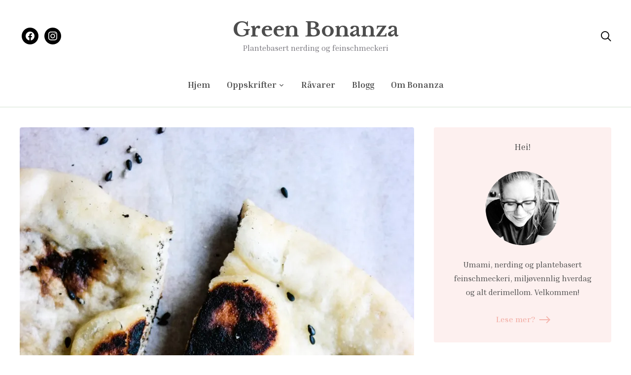

--- FILE ---
content_type: text/html; charset=UTF-8
request_url: https://greenbonanza.com/2017/01/16/hjemmelaget-vegansk-nan/
body_size: 25728
content:
<!DOCTYPE html>
<html lang="nb-NO">
<head>
	<meta charset="UTF-8">
	<meta name="viewport" content="width=device-width, initial-scale=1.0">
	<link rel="profile" href="http://gmpg.org/xfn/11">
	<link rel="pingback" href="https://greenbonanza.com/xmlrpc.php">
    <link rel="preload" as="font" href="https://greenbonanza.com/wp-content/themes/wpzoom-gourmand/fonts/gourmand.ttf" type="font/ttf" crossorigin>

	<meta name='robots' content='index, follow, max-image-preview:large, max-snippet:-1, max-video-preview:-1' />

	<!-- This site is optimized with the Yoast SEO plugin v20.7 - https://yoast.com/wordpress/plugins/seo/ -->
	<title>Hjemmelaget, vegansk nan &bull; Green Bonanza</title>
	<meta name="description" content="Ingen grunn til å gråte om du ikke kan spise nan bakt med yoghurt - du kan bake vegansk nan selv!" />
	<link rel="canonical" href="https://greenbonanza.com/2017/01/16/hjemmelaget-vegansk-nan/" />
	<meta property="og:locale" content="nb_NO" />
	<meta property="og:type" content="article" />
	<meta property="og:title" content="Hjemmelaget, vegansk nan &bull; Green Bonanza" />
	<meta property="og:description" content="Ingen grunn til å gråte om du ikke kan spise nan bakt med yoghurt - du kan bake vegansk nan selv!" />
	<meta property="og:url" content="https://greenbonanza.com/2017/01/16/hjemmelaget-vegansk-nan/" />
	<meta property="og:site_name" content="Green Bonanza" />
	<meta property="article:publisher" content="https://www.facebook.com/greenbonanza" />
	<meta property="article:published_time" content="2017-01-16T13:24:31+00:00" />
	<meta property="article:modified_time" content="2021-02-27T08:27:33+00:00" />
	<meta property="og:image" content="http://greenbonanza.com/wp-content/uploads/2017/01/greenbonanza-07-vegansk-nan_FB.png" />
	<meta name="author" content="Mia" />
	<script type="application/ld+json" class="yoast-schema-graph">{"@context":"https://schema.org","@graph":[{"@type":"WebPage","@id":"https://greenbonanza.com/2017/01/16/hjemmelaget-vegansk-nan/","url":"https://greenbonanza.com/2017/01/16/hjemmelaget-vegansk-nan/","name":"Hjemmelaget, vegansk nan &bull; Green Bonanza","isPartOf":{"@id":"https://greenbonanza.com/#website"},"primaryImageOfPage":{"@id":"https://greenbonanza.com/2017/01/16/hjemmelaget-vegansk-nan/#primaryimage"},"image":{"@id":"https://greenbonanza.com/2017/01/16/hjemmelaget-vegansk-nan/#primaryimage"},"thumbnailUrl":"https://i0.wp.com/greenbonanza.com/wp-content/uploads/2017/01/greenbonanza-07-vegansk-nan-7-1.jpg?fit=1333%2C2000&ssl=1","datePublished":"2017-01-16T13:24:31+00:00","dateModified":"2021-02-27T08:27:33+00:00","author":{"@id":"https://greenbonanza.com/#/schema/person/1e715720698cce95d2107a9b561a24b5"},"description":"Ingen grunn til å gråte om du ikke kan spise nan bakt med yoghurt - du kan bake vegansk nan selv!","breadcrumb":{"@id":"https://greenbonanza.com/2017/01/16/hjemmelaget-vegansk-nan/#breadcrumb"},"inLanguage":"nb-NO","potentialAction":[{"@type":"ReadAction","target":["https://greenbonanza.com/2017/01/16/hjemmelaget-vegansk-nan/"]}]},{"@type":"ImageObject","inLanguage":"nb-NO","@id":"https://greenbonanza.com/2017/01/16/hjemmelaget-vegansk-nan/#primaryimage","url":"https://i0.wp.com/greenbonanza.com/wp-content/uploads/2017/01/greenbonanza-07-vegansk-nan-7-1.jpg?fit=1333%2C2000&ssl=1","contentUrl":"https://i0.wp.com/greenbonanza.com/wp-content/uploads/2017/01/greenbonanza-07-vegansk-nan-7-1.jpg?fit=1333%2C2000&ssl=1","width":1333,"height":2000,"caption":"Ingen grunn til å gråte om du ikke kan spise nan bakt med yoghurt - du kan bake vegansk nan selv!"},{"@type":"BreadcrumbList","@id":"https://greenbonanza.com/2017/01/16/hjemmelaget-vegansk-nan/#breadcrumb","itemListElement":[{"@type":"ListItem","position":1,"name":"Home","item":"https://greenbonanza.com/"},{"@type":"ListItem","position":2,"name":"Hjemmelaget, vegansk nan"}]},{"@type":"WebSite","@id":"https://greenbonanza.com/#website","url":"https://greenbonanza.com/","name":"Green Bonanza","description":"Plantebasert nerding og feinschmeckeri","potentialAction":[{"@type":"SearchAction","target":{"@type":"EntryPoint","urlTemplate":"https://greenbonanza.com/?s={search_term_string}"},"query-input":"required name=search_term_string"}],"inLanguage":"nb-NO"},{"@type":"Person","@id":"https://greenbonanza.com/#/schema/person/1e715720698cce95d2107a9b561a24b5","name":"Mia","image":{"@type":"ImageObject","inLanguage":"nb-NO","@id":"https://greenbonanza.com/#/schema/person/image/","url":"https://secure.gravatar.com/avatar/9da67c4df6dd7c21db7732a7f24ce2f3?s=96&d=mm&r=g","contentUrl":"https://secure.gravatar.com/avatar/9da67c4df6dd7c21db7732a7f24ce2f3?s=96&d=mm&r=g","caption":"Mia"},"url":"https://greenbonanza.com/author/mia/"}]}</script>
	<!-- / Yoast SEO plugin. -->


<link rel='dns-prefetch' href='//secure.gravatar.com' />
<link rel='dns-prefetch' href='//stats.wp.com' />
<link rel='dns-prefetch' href='//fonts.googleapis.com' />
<link rel='dns-prefetch' href='//v0.wordpress.com' />
<link rel='dns-prefetch' href='//jetpack.wordpress.com' />
<link rel='dns-prefetch' href='//s0.wp.com' />
<link rel='dns-prefetch' href='//public-api.wordpress.com' />
<link rel='dns-prefetch' href='//0.gravatar.com' />
<link rel='dns-prefetch' href='//1.gravatar.com' />
<link rel='dns-prefetch' href='//2.gravatar.com' />
<link rel='dns-prefetch' href='//i0.wp.com' />
<link rel='dns-prefetch' href='//c0.wp.com' />
<link rel="alternate" type="application/rss+xml" title="Green Bonanza &raquo; strøm" href="https://greenbonanza.com/feed/" />
<link rel="alternate" type="application/rss+xml" title="Green Bonanza &raquo; kommentarstrøm" href="https://greenbonanza.com/comments/feed/" />
<link rel="alternate" type="application/rss+xml" title="Green Bonanza &raquo; Hjemmelaget, vegansk nan kommentarstrøm" href="https://greenbonanza.com/2017/01/16/hjemmelaget-vegansk-nan/feed/" />
		<!-- This site uses the Google Analytics by ExactMetrics plugin v8.11.1 - Using Analytics tracking - https://www.exactmetrics.com/ -->
							<script src="//www.googletagmanager.com/gtag/js?id=G-53BMM9RTR5"  data-cfasync="false" data-wpfc-render="false" type="text/javascript" async></script>
			<script data-cfasync="false" data-wpfc-render="false" type="text/javascript">
				var em_version = '8.11.1';
				var em_track_user = true;
				var em_no_track_reason = '';
								var ExactMetricsDefaultLocations = {"page_location":"https:\/\/greenbonanza.com\/2017\/01\/16\/hjemmelaget-vegansk-nan\/"};
								if ( typeof ExactMetricsPrivacyGuardFilter === 'function' ) {
					var ExactMetricsLocations = (typeof ExactMetricsExcludeQuery === 'object') ? ExactMetricsPrivacyGuardFilter( ExactMetricsExcludeQuery ) : ExactMetricsPrivacyGuardFilter( ExactMetricsDefaultLocations );
				} else {
					var ExactMetricsLocations = (typeof ExactMetricsExcludeQuery === 'object') ? ExactMetricsExcludeQuery : ExactMetricsDefaultLocations;
				}

								var disableStrs = [
										'ga-disable-G-53BMM9RTR5',
									];

				/* Function to detect opted out users */
				function __gtagTrackerIsOptedOut() {
					for (var index = 0; index < disableStrs.length; index++) {
						if (document.cookie.indexOf(disableStrs[index] + '=true') > -1) {
							return true;
						}
					}

					return false;
				}

				/* Disable tracking if the opt-out cookie exists. */
				if (__gtagTrackerIsOptedOut()) {
					for (var index = 0; index < disableStrs.length; index++) {
						window[disableStrs[index]] = true;
					}
				}

				/* Opt-out function */
				function __gtagTrackerOptout() {
					for (var index = 0; index < disableStrs.length; index++) {
						document.cookie = disableStrs[index] + '=true; expires=Thu, 31 Dec 2099 23:59:59 UTC; path=/';
						window[disableStrs[index]] = true;
					}
				}

				if ('undefined' === typeof gaOptout) {
					function gaOptout() {
						__gtagTrackerOptout();
					}
				}
								window.dataLayer = window.dataLayer || [];

				window.ExactMetricsDualTracker = {
					helpers: {},
					trackers: {},
				};
				if (em_track_user) {
					function __gtagDataLayer() {
						dataLayer.push(arguments);
					}

					function __gtagTracker(type, name, parameters) {
						if (!parameters) {
							parameters = {};
						}

						if (parameters.send_to) {
							__gtagDataLayer.apply(null, arguments);
							return;
						}

						if (type === 'event') {
														parameters.send_to = exactmetrics_frontend.v4_id;
							var hookName = name;
							if (typeof parameters['event_category'] !== 'undefined') {
								hookName = parameters['event_category'] + ':' + name;
							}

							if (typeof ExactMetricsDualTracker.trackers[hookName] !== 'undefined') {
								ExactMetricsDualTracker.trackers[hookName](parameters);
							} else {
								__gtagDataLayer('event', name, parameters);
							}
							
						} else {
							__gtagDataLayer.apply(null, arguments);
						}
					}

					__gtagTracker('js', new Date());
					__gtagTracker('set', {
						'developer_id.dNDMyYj': true,
											});
					if ( ExactMetricsLocations.page_location ) {
						__gtagTracker('set', ExactMetricsLocations);
					}
										__gtagTracker('config', 'G-53BMM9RTR5', {"forceSSL":"true"} );
										window.gtag = __gtagTracker;										(function () {
						/* https://developers.google.com/analytics/devguides/collection/analyticsjs/ */
						/* ga and __gaTracker compatibility shim. */
						var noopfn = function () {
							return null;
						};
						var newtracker = function () {
							return new Tracker();
						};
						var Tracker = function () {
							return null;
						};
						var p = Tracker.prototype;
						p.get = noopfn;
						p.set = noopfn;
						p.send = function () {
							var args = Array.prototype.slice.call(arguments);
							args.unshift('send');
							__gaTracker.apply(null, args);
						};
						var __gaTracker = function () {
							var len = arguments.length;
							if (len === 0) {
								return;
							}
							var f = arguments[len - 1];
							if (typeof f !== 'object' || f === null || typeof f.hitCallback !== 'function') {
								if ('send' === arguments[0]) {
									var hitConverted, hitObject = false, action;
									if ('event' === arguments[1]) {
										if ('undefined' !== typeof arguments[3]) {
											hitObject = {
												'eventAction': arguments[3],
												'eventCategory': arguments[2],
												'eventLabel': arguments[4],
												'value': arguments[5] ? arguments[5] : 1,
											}
										}
									}
									if ('pageview' === arguments[1]) {
										if ('undefined' !== typeof arguments[2]) {
											hitObject = {
												'eventAction': 'page_view',
												'page_path': arguments[2],
											}
										}
									}
									if (typeof arguments[2] === 'object') {
										hitObject = arguments[2];
									}
									if (typeof arguments[5] === 'object') {
										Object.assign(hitObject, arguments[5]);
									}
									if ('undefined' !== typeof arguments[1].hitType) {
										hitObject = arguments[1];
										if ('pageview' === hitObject.hitType) {
											hitObject.eventAction = 'page_view';
										}
									}
									if (hitObject) {
										action = 'timing' === arguments[1].hitType ? 'timing_complete' : hitObject.eventAction;
										hitConverted = mapArgs(hitObject);
										__gtagTracker('event', action, hitConverted);
									}
								}
								return;
							}

							function mapArgs(args) {
								var arg, hit = {};
								var gaMap = {
									'eventCategory': 'event_category',
									'eventAction': 'event_action',
									'eventLabel': 'event_label',
									'eventValue': 'event_value',
									'nonInteraction': 'non_interaction',
									'timingCategory': 'event_category',
									'timingVar': 'name',
									'timingValue': 'value',
									'timingLabel': 'event_label',
									'page': 'page_path',
									'location': 'page_location',
									'title': 'page_title',
									'referrer' : 'page_referrer',
								};
								for (arg in args) {
																		if (!(!args.hasOwnProperty(arg) || !gaMap.hasOwnProperty(arg))) {
										hit[gaMap[arg]] = args[arg];
									} else {
										hit[arg] = args[arg];
									}
								}
								return hit;
							}

							try {
								f.hitCallback();
							} catch (ex) {
							}
						};
						__gaTracker.create = newtracker;
						__gaTracker.getByName = newtracker;
						__gaTracker.getAll = function () {
							return [];
						};
						__gaTracker.remove = noopfn;
						__gaTracker.loaded = true;
						window['__gaTracker'] = __gaTracker;
					})();
									} else {
										console.log("");
					(function () {
						function __gtagTracker() {
							return null;
						}

						window['__gtagTracker'] = __gtagTracker;
						window['gtag'] = __gtagTracker;
					})();
									}
			</script>
							<!-- / Google Analytics by ExactMetrics -->
		<script type="text/javascript">
window._wpemojiSettings = {"baseUrl":"https:\/\/s.w.org\/images\/core\/emoji\/14.0.0\/72x72\/","ext":".png","svgUrl":"https:\/\/s.w.org\/images\/core\/emoji\/14.0.0\/svg\/","svgExt":".svg","source":{"concatemoji":"https:\/\/greenbonanza.com\/wp-includes\/js\/wp-emoji-release.min.js?ver=6.2.8"}};
/*! This file is auto-generated */
!function(e,a,t){var n,r,o,i=a.createElement("canvas"),p=i.getContext&&i.getContext("2d");function s(e,t){p.clearRect(0,0,i.width,i.height),p.fillText(e,0,0);e=i.toDataURL();return p.clearRect(0,0,i.width,i.height),p.fillText(t,0,0),e===i.toDataURL()}function c(e){var t=a.createElement("script");t.src=e,t.defer=t.type="text/javascript",a.getElementsByTagName("head")[0].appendChild(t)}for(o=Array("flag","emoji"),t.supports={everything:!0,everythingExceptFlag:!0},r=0;r<o.length;r++)t.supports[o[r]]=function(e){if(p&&p.fillText)switch(p.textBaseline="top",p.font="600 32px Arial",e){case"flag":return s("\ud83c\udff3\ufe0f\u200d\u26a7\ufe0f","\ud83c\udff3\ufe0f\u200b\u26a7\ufe0f")?!1:!s("\ud83c\uddfa\ud83c\uddf3","\ud83c\uddfa\u200b\ud83c\uddf3")&&!s("\ud83c\udff4\udb40\udc67\udb40\udc62\udb40\udc65\udb40\udc6e\udb40\udc67\udb40\udc7f","\ud83c\udff4\u200b\udb40\udc67\u200b\udb40\udc62\u200b\udb40\udc65\u200b\udb40\udc6e\u200b\udb40\udc67\u200b\udb40\udc7f");case"emoji":return!s("\ud83e\udef1\ud83c\udffb\u200d\ud83e\udef2\ud83c\udfff","\ud83e\udef1\ud83c\udffb\u200b\ud83e\udef2\ud83c\udfff")}return!1}(o[r]),t.supports.everything=t.supports.everything&&t.supports[o[r]],"flag"!==o[r]&&(t.supports.everythingExceptFlag=t.supports.everythingExceptFlag&&t.supports[o[r]]);t.supports.everythingExceptFlag=t.supports.everythingExceptFlag&&!t.supports.flag,t.DOMReady=!1,t.readyCallback=function(){t.DOMReady=!0},t.supports.everything||(n=function(){t.readyCallback()},a.addEventListener?(a.addEventListener("DOMContentLoaded",n,!1),e.addEventListener("load",n,!1)):(e.attachEvent("onload",n),a.attachEvent("onreadystatechange",function(){"complete"===a.readyState&&t.readyCallback()})),(e=t.source||{}).concatemoji?c(e.concatemoji):e.wpemoji&&e.twemoji&&(c(e.twemoji),c(e.wpemoji)))}(window,document,window._wpemojiSettings);
</script>
<style type="text/css">
img.wp-smiley,
img.emoji {
	display: inline !important;
	border: none !important;
	box-shadow: none !important;
	height: 1em !important;
	width: 1em !important;
	margin: 0 0.07em !important;
	vertical-align: -0.1em !important;
	background: none !important;
	padding: 0 !important;
}
</style>
	<link rel='stylesheet' id='sbi_styles-css' href='https://greenbonanza.com/wp-content/plugins/instagram-feed/css/sbi-styles.min.css?ver=6.1.4' type='text/css' media='all' />
<link rel='stylesheet' id='wp-block-library-css' href='https://c0.wp.com/c/6.2.8/wp-includes/css/dist/block-library/style.min.css' type='text/css' media='all' />
<style id='wp-block-library-inline-css' type='text/css'>
.has-text-align-justify{text-align:justify;}
</style>
<style id='wp-block-library-theme-inline-css' type='text/css'>
.wp-block-audio figcaption{color:#555;font-size:13px;text-align:center}.is-dark-theme .wp-block-audio figcaption{color:hsla(0,0%,100%,.65)}.wp-block-audio{margin:0 0 1em}.wp-block-code{border:1px solid #ccc;border-radius:4px;font-family:Menlo,Consolas,monaco,monospace;padding:.8em 1em}.wp-block-embed figcaption{color:#555;font-size:13px;text-align:center}.is-dark-theme .wp-block-embed figcaption{color:hsla(0,0%,100%,.65)}.wp-block-embed{margin:0 0 1em}.blocks-gallery-caption{color:#555;font-size:13px;text-align:center}.is-dark-theme .blocks-gallery-caption{color:hsla(0,0%,100%,.65)}.wp-block-image figcaption{color:#555;font-size:13px;text-align:center}.is-dark-theme .wp-block-image figcaption{color:hsla(0,0%,100%,.65)}.wp-block-image{margin:0 0 1em}.wp-block-pullquote{border-bottom:4px solid;border-top:4px solid;color:currentColor;margin-bottom:1.75em}.wp-block-pullquote cite,.wp-block-pullquote footer,.wp-block-pullquote__citation{color:currentColor;font-size:.8125em;font-style:normal;text-transform:uppercase}.wp-block-quote{border-left:.25em solid;margin:0 0 1.75em;padding-left:1em}.wp-block-quote cite,.wp-block-quote footer{color:currentColor;font-size:.8125em;font-style:normal;position:relative}.wp-block-quote.has-text-align-right{border-left:none;border-right:.25em solid;padding-left:0;padding-right:1em}.wp-block-quote.has-text-align-center{border:none;padding-left:0}.wp-block-quote.is-large,.wp-block-quote.is-style-large,.wp-block-quote.is-style-plain{border:none}.wp-block-search .wp-block-search__label{font-weight:700}.wp-block-search__button{border:1px solid #ccc;padding:.375em .625em}:where(.wp-block-group.has-background){padding:1.25em 2.375em}.wp-block-separator.has-css-opacity{opacity:.4}.wp-block-separator{border:none;border-bottom:2px solid;margin-left:auto;margin-right:auto}.wp-block-separator.has-alpha-channel-opacity{opacity:1}.wp-block-separator:not(.is-style-wide):not(.is-style-dots){width:100px}.wp-block-separator.has-background:not(.is-style-dots){border-bottom:none;height:1px}.wp-block-separator.has-background:not(.is-style-wide):not(.is-style-dots){height:2px}.wp-block-table{margin:0 0 1em}.wp-block-table td,.wp-block-table th{word-break:normal}.wp-block-table figcaption{color:#555;font-size:13px;text-align:center}.is-dark-theme .wp-block-table figcaption{color:hsla(0,0%,100%,.65)}.wp-block-video figcaption{color:#555;font-size:13px;text-align:center}.is-dark-theme .wp-block-video figcaption{color:hsla(0,0%,100%,.65)}.wp-block-video{margin:0 0 1em}.wp-block-template-part.has-background{margin-bottom:0;margin-top:0;padding:1.25em 2.375em}
</style>
<link rel='stylesheet' id='swiper-css-css' href='https://greenbonanza.com/wp-content/plugins/instagram-widget-by-wpzoom/dist/styles/library/swiper.css?ver=7.4.1' type='text/css' media='all' />
<link rel='stylesheet' id='dashicons-css' href='https://c0.wp.com/c/6.2.8/wp-includes/css/dashicons.min.css' type='text/css' media='all' />
<link rel='stylesheet' id='magnific-popup-css' href='https://greenbonanza.com/wp-content/plugins/instagram-widget-by-wpzoom/dist/styles/library/magnific-popup.css?ver=2.1.9' type='text/css' media='all' />
<link rel='stylesheet' id='wpz-insta_block-frontend-style-css' href='https://greenbonanza.com/wp-content/plugins/instagram-widget-by-wpzoom/dist/styles/frontend/index.css?ver=88334af8e7b2e2d861de8f44ef434a93' type='text/css' media='all' />
<link rel='stylesheet' id='wpzoom-social-icons-block-style-css' href='https://greenbonanza.com/wp-content/plugins/social-icons-widget-by-wpzoom/block/dist/style-wpzoom-social-icons.css?ver=4.2.14' type='text/css' media='all' />
<link rel='stylesheet' id='jetpack-videopress-video-block-view-css' href='https://greenbonanza.com/wp-content/plugins/jetpack/jetpack_vendor/automattic/jetpack-videopress/build/block-editor/blocks/video/view.css?minify=false&#038;ver=34ae973733627b74a14e' type='text/css' media='all' />
<link rel='stylesheet' id='mediaelement-css' href='https://c0.wp.com/c/6.2.8/wp-includes/js/mediaelement/mediaelementplayer-legacy.min.css' type='text/css' media='all' />
<link rel='stylesheet' id='wp-mediaelement-css' href='https://c0.wp.com/c/6.2.8/wp-includes/js/mediaelement/wp-mediaelement.min.css' type='text/css' media='all' />
<link rel='stylesheet' id='classic-theme-styles-css' href='https://c0.wp.com/c/6.2.8/wp-includes/css/classic-themes.min.css' type='text/css' media='all' />
<style id='global-styles-inline-css' type='text/css'>
body{--wp--preset--color--black: #000000;--wp--preset--color--cyan-bluish-gray: #abb8c3;--wp--preset--color--white: #ffffff;--wp--preset--color--pale-pink: #f78da7;--wp--preset--color--vivid-red: #cf2e2e;--wp--preset--color--luminous-vivid-orange: #ff6900;--wp--preset--color--luminous-vivid-amber: #fcb900;--wp--preset--color--light-green-cyan: #7bdcb5;--wp--preset--color--vivid-green-cyan: #00d084;--wp--preset--color--pale-cyan-blue: #8ed1fc;--wp--preset--color--vivid-cyan-blue: #0693e3;--wp--preset--color--vivid-purple: #9b51e0;--wp--preset--gradient--vivid-cyan-blue-to-vivid-purple: linear-gradient(135deg,rgba(6,147,227,1) 0%,rgb(155,81,224) 100%);--wp--preset--gradient--light-green-cyan-to-vivid-green-cyan: linear-gradient(135deg,rgb(122,220,180) 0%,rgb(0,208,130) 100%);--wp--preset--gradient--luminous-vivid-amber-to-luminous-vivid-orange: linear-gradient(135deg,rgba(252,185,0,1) 0%,rgba(255,105,0,1) 100%);--wp--preset--gradient--luminous-vivid-orange-to-vivid-red: linear-gradient(135deg,rgba(255,105,0,1) 0%,rgb(207,46,46) 100%);--wp--preset--gradient--very-light-gray-to-cyan-bluish-gray: linear-gradient(135deg,rgb(238,238,238) 0%,rgb(169,184,195) 100%);--wp--preset--gradient--cool-to-warm-spectrum: linear-gradient(135deg,rgb(74,234,220) 0%,rgb(151,120,209) 20%,rgb(207,42,186) 40%,rgb(238,44,130) 60%,rgb(251,105,98) 80%,rgb(254,248,76) 100%);--wp--preset--gradient--blush-light-purple: linear-gradient(135deg,rgb(255,206,236) 0%,rgb(152,150,240) 100%);--wp--preset--gradient--blush-bordeaux: linear-gradient(135deg,rgb(254,205,165) 0%,rgb(254,45,45) 50%,rgb(107,0,62) 100%);--wp--preset--gradient--luminous-dusk: linear-gradient(135deg,rgb(255,203,112) 0%,rgb(199,81,192) 50%,rgb(65,88,208) 100%);--wp--preset--gradient--pale-ocean: linear-gradient(135deg,rgb(255,245,203) 0%,rgb(182,227,212) 50%,rgb(51,167,181) 100%);--wp--preset--gradient--electric-grass: linear-gradient(135deg,rgb(202,248,128) 0%,rgb(113,206,126) 100%);--wp--preset--gradient--midnight: linear-gradient(135deg,rgb(2,3,129) 0%,rgb(40,116,252) 100%);--wp--preset--duotone--dark-grayscale: url('#wp-duotone-dark-grayscale');--wp--preset--duotone--grayscale: url('#wp-duotone-grayscale');--wp--preset--duotone--purple-yellow: url('#wp-duotone-purple-yellow');--wp--preset--duotone--blue-red: url('#wp-duotone-blue-red');--wp--preset--duotone--midnight: url('#wp-duotone-midnight');--wp--preset--duotone--magenta-yellow: url('#wp-duotone-magenta-yellow');--wp--preset--duotone--purple-green: url('#wp-duotone-purple-green');--wp--preset--duotone--blue-orange: url('#wp-duotone-blue-orange');--wp--preset--font-size--small: 13px;--wp--preset--font-size--medium: 20px;--wp--preset--font-size--large: 36px;--wp--preset--font-size--x-large: 42px;--wp--preset--spacing--20: 0.44rem;--wp--preset--spacing--30: 0.67rem;--wp--preset--spacing--40: 1rem;--wp--preset--spacing--50: 1.5rem;--wp--preset--spacing--60: 2.25rem;--wp--preset--spacing--70: 3.38rem;--wp--preset--spacing--80: 5.06rem;--wp--preset--shadow--natural: 6px 6px 9px rgba(0, 0, 0, 0.2);--wp--preset--shadow--deep: 12px 12px 50px rgba(0, 0, 0, 0.4);--wp--preset--shadow--sharp: 6px 6px 0px rgba(0, 0, 0, 0.2);--wp--preset--shadow--outlined: 6px 6px 0px -3px rgba(255, 255, 255, 1), 6px 6px rgba(0, 0, 0, 1);--wp--preset--shadow--crisp: 6px 6px 0px rgba(0, 0, 0, 1);}:where(.is-layout-flex){gap: 0.5em;}body .is-layout-flow > .alignleft{float: left;margin-inline-start: 0;margin-inline-end: 2em;}body .is-layout-flow > .alignright{float: right;margin-inline-start: 2em;margin-inline-end: 0;}body .is-layout-flow > .aligncenter{margin-left: auto !important;margin-right: auto !important;}body .is-layout-constrained > .alignleft{float: left;margin-inline-start: 0;margin-inline-end: 2em;}body .is-layout-constrained > .alignright{float: right;margin-inline-start: 2em;margin-inline-end: 0;}body .is-layout-constrained > .aligncenter{margin-left: auto !important;margin-right: auto !important;}body .is-layout-constrained > :where(:not(.alignleft):not(.alignright):not(.alignfull)){max-width: var(--wp--style--global--content-size);margin-left: auto !important;margin-right: auto !important;}body .is-layout-constrained > .alignwide{max-width: var(--wp--style--global--wide-size);}body .is-layout-flex{display: flex;}body .is-layout-flex{flex-wrap: wrap;align-items: center;}body .is-layout-flex > *{margin: 0;}:where(.wp-block-columns.is-layout-flex){gap: 2em;}.has-black-color{color: var(--wp--preset--color--black) !important;}.has-cyan-bluish-gray-color{color: var(--wp--preset--color--cyan-bluish-gray) !important;}.has-white-color{color: var(--wp--preset--color--white) !important;}.has-pale-pink-color{color: var(--wp--preset--color--pale-pink) !important;}.has-vivid-red-color{color: var(--wp--preset--color--vivid-red) !important;}.has-luminous-vivid-orange-color{color: var(--wp--preset--color--luminous-vivid-orange) !important;}.has-luminous-vivid-amber-color{color: var(--wp--preset--color--luminous-vivid-amber) !important;}.has-light-green-cyan-color{color: var(--wp--preset--color--light-green-cyan) !important;}.has-vivid-green-cyan-color{color: var(--wp--preset--color--vivid-green-cyan) !important;}.has-pale-cyan-blue-color{color: var(--wp--preset--color--pale-cyan-blue) !important;}.has-vivid-cyan-blue-color{color: var(--wp--preset--color--vivid-cyan-blue) !important;}.has-vivid-purple-color{color: var(--wp--preset--color--vivid-purple) !important;}.has-black-background-color{background-color: var(--wp--preset--color--black) !important;}.has-cyan-bluish-gray-background-color{background-color: var(--wp--preset--color--cyan-bluish-gray) !important;}.has-white-background-color{background-color: var(--wp--preset--color--white) !important;}.has-pale-pink-background-color{background-color: var(--wp--preset--color--pale-pink) !important;}.has-vivid-red-background-color{background-color: var(--wp--preset--color--vivid-red) !important;}.has-luminous-vivid-orange-background-color{background-color: var(--wp--preset--color--luminous-vivid-orange) !important;}.has-luminous-vivid-amber-background-color{background-color: var(--wp--preset--color--luminous-vivid-amber) !important;}.has-light-green-cyan-background-color{background-color: var(--wp--preset--color--light-green-cyan) !important;}.has-vivid-green-cyan-background-color{background-color: var(--wp--preset--color--vivid-green-cyan) !important;}.has-pale-cyan-blue-background-color{background-color: var(--wp--preset--color--pale-cyan-blue) !important;}.has-vivid-cyan-blue-background-color{background-color: var(--wp--preset--color--vivid-cyan-blue) !important;}.has-vivid-purple-background-color{background-color: var(--wp--preset--color--vivid-purple) !important;}.has-black-border-color{border-color: var(--wp--preset--color--black) !important;}.has-cyan-bluish-gray-border-color{border-color: var(--wp--preset--color--cyan-bluish-gray) !important;}.has-white-border-color{border-color: var(--wp--preset--color--white) !important;}.has-pale-pink-border-color{border-color: var(--wp--preset--color--pale-pink) !important;}.has-vivid-red-border-color{border-color: var(--wp--preset--color--vivid-red) !important;}.has-luminous-vivid-orange-border-color{border-color: var(--wp--preset--color--luminous-vivid-orange) !important;}.has-luminous-vivid-amber-border-color{border-color: var(--wp--preset--color--luminous-vivid-amber) !important;}.has-light-green-cyan-border-color{border-color: var(--wp--preset--color--light-green-cyan) !important;}.has-vivid-green-cyan-border-color{border-color: var(--wp--preset--color--vivid-green-cyan) !important;}.has-pale-cyan-blue-border-color{border-color: var(--wp--preset--color--pale-cyan-blue) !important;}.has-vivid-cyan-blue-border-color{border-color: var(--wp--preset--color--vivid-cyan-blue) !important;}.has-vivid-purple-border-color{border-color: var(--wp--preset--color--vivid-purple) !important;}.has-vivid-cyan-blue-to-vivid-purple-gradient-background{background: var(--wp--preset--gradient--vivid-cyan-blue-to-vivid-purple) !important;}.has-light-green-cyan-to-vivid-green-cyan-gradient-background{background: var(--wp--preset--gradient--light-green-cyan-to-vivid-green-cyan) !important;}.has-luminous-vivid-amber-to-luminous-vivid-orange-gradient-background{background: var(--wp--preset--gradient--luminous-vivid-amber-to-luminous-vivid-orange) !important;}.has-luminous-vivid-orange-to-vivid-red-gradient-background{background: var(--wp--preset--gradient--luminous-vivid-orange-to-vivid-red) !important;}.has-very-light-gray-to-cyan-bluish-gray-gradient-background{background: var(--wp--preset--gradient--very-light-gray-to-cyan-bluish-gray) !important;}.has-cool-to-warm-spectrum-gradient-background{background: var(--wp--preset--gradient--cool-to-warm-spectrum) !important;}.has-blush-light-purple-gradient-background{background: var(--wp--preset--gradient--blush-light-purple) !important;}.has-blush-bordeaux-gradient-background{background: var(--wp--preset--gradient--blush-bordeaux) !important;}.has-luminous-dusk-gradient-background{background: var(--wp--preset--gradient--luminous-dusk) !important;}.has-pale-ocean-gradient-background{background: var(--wp--preset--gradient--pale-ocean) !important;}.has-electric-grass-gradient-background{background: var(--wp--preset--gradient--electric-grass) !important;}.has-midnight-gradient-background{background: var(--wp--preset--gradient--midnight) !important;}.has-small-font-size{font-size: var(--wp--preset--font-size--small) !important;}.has-medium-font-size{font-size: var(--wp--preset--font-size--medium) !important;}.has-large-font-size{font-size: var(--wp--preset--font-size--large) !important;}.has-x-large-font-size{font-size: var(--wp--preset--font-size--x-large) !important;}
.wp-block-navigation a:where(:not(.wp-element-button)){color: inherit;}
:where(.wp-block-columns.is-layout-flex){gap: 2em;}
.wp-block-pullquote{font-size: 1.5em;line-height: 1.6;}
</style>
<link rel='stylesheet' id='contact-form-7-css' href='https://greenbonanza.com/wp-content/plugins/contact-form-7/includes/css/styles.css?ver=5.7.6' type='text/css' media='all' />
<link rel='stylesheet' id='zilla-likes-css' href='https://greenbonanza.com/wp-content/plugins/zilla-likes/styles/zilla-likes.css?ver=6.2.8' type='text/css' media='all' />
<link rel='stylesheet' id='trp-language-switcher-style-css' href='https://greenbonanza.com/wp-content/plugins/translatepress-multilingual/assets/css/trp-language-switcher.css?ver=2.5.3' type='text/css' media='all' />
<link rel='stylesheet' id='zoom-theme-utils-css-css' href='https://greenbonanza.com/wp-content/themes/wpzoom-gourmand/functions/wpzoom/assets/css/theme-utils.css?ver=6.2.8' type='text/css' media='all' />
<link rel='stylesheet' id='gourmand-google-fonts-css' href='https://fonts.googleapis.com/css?family=Inria+Serif%3Aregular%2C700%2C700i%2Citalic%7CLibre+Baskerville%3Aregular%2C700%7CInter%3Aregular%2C600%2Citalic&#038;subset=latin&#038;display=swap&#038;ver=6.2.8' type='text/css' media='all' />
<link rel='stylesheet' id='gourmand-style-css' href='https://greenbonanza.com/wp-content/themes/wpzoom-gourmand/style.css?ver=1.0.8' type='text/css' media='all' />
<link rel='stylesheet' id='gourmand-style-color-pink-css' href='https://greenbonanza.com/wp-content/themes/wpzoom-gourmand/styles/pink.css?ver=1.0.8' type='text/css' media='all' />
<link rel='stylesheet' id='media-queries-css' href='https://greenbonanza.com/wp-content/themes/wpzoom-gourmand/css/media-queries.css?ver=1.0.8' type='text/css' media='all' />
<link rel='stylesheet' id='wpzoom-social-icons-socicon-css' href='https://greenbonanza.com/wp-content/plugins/social-icons-widget-by-wpzoom/assets/css/wpzoom-socicon.css?ver=1696494587' type='text/css' media='all' />
<link rel='stylesheet' id='wpzoom-social-icons-genericons-css' href='https://greenbonanza.com/wp-content/plugins/social-icons-widget-by-wpzoom/assets/css/genericons.css?ver=1696494587' type='text/css' media='all' />
<link rel='stylesheet' id='wpzoom-social-icons-academicons-css' href='https://greenbonanza.com/wp-content/plugins/social-icons-widget-by-wpzoom/assets/css/academicons.min.css?ver=1696494587' type='text/css' media='all' />
<link rel='stylesheet' id='wpzoom-social-icons-font-awesome-3-css' href='https://greenbonanza.com/wp-content/plugins/social-icons-widget-by-wpzoom/assets/css/font-awesome-3.min.css?ver=1696494587' type='text/css' media='all' />
<link rel='stylesheet' id='wpzoom-social-icons-styles-css' href='https://greenbonanza.com/wp-content/plugins/social-icons-widget-by-wpzoom/assets/css/wpzoom-social-icons-styles.css?ver=1696494587' type='text/css' media='all' />
<link rel='preload' as='font'  id='wpzoom-social-icons-font-academicons-woff2-css' href='https://greenbonanza.com/wp-content/plugins/social-icons-widget-by-wpzoom/assets/font/academicons.woff2?v=1.9.2'  type='font/woff2' crossorigin />
<link rel='preload' as='font'  id='wpzoom-social-icons-font-fontawesome-3-woff2-css' href='https://greenbonanza.com/wp-content/plugins/social-icons-widget-by-wpzoom/assets/font/fontawesome-webfont.woff2?v=4.7.0'  type='font/woff2' crossorigin />
<link rel='preload' as='font'  id='wpzoom-social-icons-font-genericons-woff-css' href='https://greenbonanza.com/wp-content/plugins/social-icons-widget-by-wpzoom/assets/font/Genericons.woff'  type='font/woff' crossorigin />
<link rel='preload' as='font'  id='wpzoom-social-icons-font-socicon-woff2-css' href='https://greenbonanza.com/wp-content/plugins/social-icons-widget-by-wpzoom/assets/font/socicon.woff2?v=4.2.14'  type='font/woff2' crossorigin />
<link rel='stylesheet' id='jetpack_css-css' href='https://c0.wp.com/p/jetpack/12.3.1/css/jetpack.css' type='text/css' media='all' />
<script type='text/javascript' src='https://c0.wp.com/c/6.2.8/wp-includes/js/jquery/jquery.min.js' id='jquery-core-js'></script>
<script type='text/javascript' src='https://c0.wp.com/c/6.2.8/wp-includes/js/jquery/jquery-migrate.min.js' id='jquery-migrate-js'></script>
<script type='text/javascript' src='https://greenbonanza.com/wp-content/plugins/google-analytics-dashboard-for-wp/assets/js/frontend-gtag.min.js?ver=8.11.1' id='exactmetrics-frontend-script-js'></script>
<script data-cfasync="false" data-wpfc-render="false" type="text/javascript" id='exactmetrics-frontend-script-js-extra'>/* <![CDATA[ */
var exactmetrics_frontend = {"js_events_tracking":"true","download_extensions":"zip,mp3,mpeg,pdf,docx,pptx,xlsx,jpeg,png,gif,tiff,rar","inbound_paths":"[{\"path\":\"\\\/go\\\/\",\"label\":\"affiliate\"},{\"path\":\"\\\/recommend\\\/\",\"label\":\"affiliate\"}]","home_url":"https:\/\/greenbonanza.com","hash_tracking":"false","v4_id":"G-53BMM9RTR5"};/* ]]> */
</script>
<script type='text/javascript' src='https://c0.wp.com/c/6.2.8/wp-includes/js/underscore.min.js' id='underscore-js'></script>
<script type='text/javascript' id='wp-util-js-extra'>
/* <![CDATA[ */
var _wpUtilSettings = {"ajax":{"url":"\/wp-admin\/admin-ajax.php"}};
/* ]]> */
</script>
<script type='text/javascript' src='https://c0.wp.com/c/6.2.8/wp-includes/js/wp-util.min.js' id='wp-util-js'></script>
<script type='text/javascript' src='https://greenbonanza.com/wp-content/plugins/instagram-widget-by-wpzoom/dist/scripts/library/magnific-popup.js?ver=1696494583' id='magnific-popup-js'></script>
<script type='text/javascript' src='https://greenbonanza.com/wp-content/plugins/instagram-widget-by-wpzoom/dist/scripts/library/swiper.js?ver=7.4.1' id='swiper-js-js'></script>
<script type='text/javascript' src='https://greenbonanza.com/wp-content/plugins/instagram-widget-by-wpzoom/dist/scripts/frontend/block.js?ver=bbee4d67b2da18bd1bf250c180e626bb' id='wpz-insta_block-frontend-script-js'></script>
<script type='text/javascript' src='https://greenbonanza.com/wp-content/plugins/wp-hide-post/public/js/wp-hide-post-public.js?ver=2.0.10' id='wp-hide-post-js'></script>
<script type='text/javascript' id='zilla-likes-js-extra'>
/* <![CDATA[ */
var zilla_likes = {"ajaxurl":"https:\/\/greenbonanza.com\/wp-admin\/admin-ajax.php"};
/* ]]> */
</script>
<script type='text/javascript' src='https://greenbonanza.com/wp-content/plugins/zilla-likes/scripts/zilla-likes.js?ver=6.2.8' id='zilla-likes-js'></script>
<link rel="https://api.w.org/" href="https://greenbonanza.com/wp-json/" /><link rel="alternate" type="application/json" href="https://greenbonanza.com/wp-json/wp/v2/posts/6137" /><link rel="EditURI" type="application/rsd+xml" title="RSD" href="https://greenbonanza.com/xmlrpc.php?rsd" />
<link rel="wlwmanifest" type="application/wlwmanifest+xml" href="https://greenbonanza.com/wp-includes/wlwmanifest.xml" />
<meta name="generator" content="WordPress 6.2.8" />
<link rel='shortlink' href='https://wp.me/p4ZKzZ-1AZ' />
<link rel="alternate" type="application/json+oembed" href="https://greenbonanza.com/wp-json/oembed/1.0/embed?url=https%3A%2F%2Fgreenbonanza.com%2F2017%2F01%2F16%2Fhjemmelaget-vegansk-nan%2F" />
<link rel="alternate" type="text/xml+oembed" href="https://greenbonanza.com/wp-json/oembed/1.0/embed?url=https%3A%2F%2Fgreenbonanza.com%2F2017%2F01%2F16%2Fhjemmelaget-vegansk-nan%2F&#038;format=xml" />
<link rel="alternate" hreflang="nb-NO" href="https://greenbonanza.com/2017/01/16/hjemmelaget-vegansk-nan/"/>
<link rel="alternate" hreflang="nb" href="https://greenbonanza.com/2017/01/16/hjemmelaget-vegansk-nan/"/>
	<style>img#wpstats{display:none}</style>
		<!-- WPZOOM Theme / Framework -->
<meta name="generator" content="Gourmand 1.0.8" />
<meta name="generator" content="WPZOOM Framework 1.9.18" />
		<style type="text/css">
			@media screen and (max-width: 768px) {
				.navbar-brand-wpz .tagline { display: none !important; }
			}
		</style>
		
<!-- Begin Theme Custom CSS -->
<style type="text/css" id="wpzoom-gourmand-custom-css">
body{font-family:"Inria Serif";}h1, h2, h3, h4, h5, h6{font-family:"Inria Serif";font-weight:normal;}.section-title{font-family:"Inria Serif";font-weight:normal;}.widget h3.title{font-family:"Inria Serif";font-weight:normal;}.entry-title, .recent-posts .entry-title{font-family:"Inria Serif";font-weight:normal;}.single h1.entry-title{font-family:"Inria Serif";font-weight:normal;}.page h1.entry-title{font-family:"Inria Serif";font-weight:normal;}.footer-title{display:none;}
@media screen and (max-width: 768px){.navbar-brand-wpz .tagline{display:none;font-size:16px;}body{font-size:16px;}.navbar-brand-wpz h1{font-size:36px;}.section-title{font-size:24px;}.widget h3.title{font-size:18px;}.entry-title, .recent-posts .entry-title{font-size:26px;}.single h1.entry-title{font-size:36px;}.page h1.entry-title{font-size:36px;}.site-footer .widget h3.title{font-size:24px;}.footer-title{font-size:36px;}.footer-menu ul li{font-size:16px;}}
@media screen and (min-width: 769px){body{font-size:16px;}.navbar-brand-wpz h1{font-size:41px;}.navbar-brand-wpz .tagline{font-size:16px;}.section-title{font-size:26px;}.widget h3.title{font-size:18px;}.entry-title, .recent-posts .entry-title{font-size:28px;}.single h1.entry-title{font-size:36px;}.page h1.entry-title{font-size:44px;}.site-footer .widget h3.title{font-size:24px;}.footer-title{font-size:40px;}.footer-menu ul li{font-size:16px;}}
@media screen and (max-width: 480px){body{font-size:16px;}.navbar-brand-wpz h1{font-size:23px;}.navbar-brand-wpz .tagline{font-size:16px;}.section-title{font-size:20px;}.widget h3.title{font-size:18px;}.entry-title, .recent-posts .entry-title{font-size:22px;}.single h1.entry-title{font-size:28px;}.page h1.entry-title{font-size:28px;}.site-footer .widget h3.title{font-size:20px;}.footer-title{font-size:30px;}.footer-menu ul li{font-size:16px;}}
</style>
<!-- End Theme Custom CSS -->
<style type="text/css">.broken_link, a.broken_link {
	text-decoration: line-through;
}</style>			<style type="text/css">
				/* If html does not have either class, do not show lazy loaded images. */
				html:not( .jetpack-lazy-images-js-enabled ):not( .js ) .jetpack-lazy-image {
					display: none;
				}
			</style>
			<script>
				document.documentElement.classList.add(
					'jetpack-lazy-images-js-enabled'
				);
			</script>
		<link rel="icon" href="https://i0.wp.com/greenbonanza.com/wp-content/uploads/2016/06/cropped-avocado-01.png?fit=32%2C32&#038;ssl=1" sizes="32x32" />
<link rel="icon" href="https://i0.wp.com/greenbonanza.com/wp-content/uploads/2016/06/cropped-avocado-01.png?fit=192%2C192&#038;ssl=1" sizes="192x192" />
<link rel="apple-touch-icon" href="https://i0.wp.com/greenbonanza.com/wp-content/uploads/2016/06/cropped-avocado-01.png?fit=180%2C180&#038;ssl=1" />
<meta name="msapplication-TileImage" content="https://i0.wp.com/greenbonanza.com/wp-content/uploads/2016/06/cropped-avocado-01.png?fit=270%2C270&#038;ssl=1" />
		<style type="text/css" id="wp-custom-css">
			.designed-by,
#footer-copy .wpzoom,
#footer .wpzoom,
.site-info .designed-by,
.site-info p.right,
.footer-info .designed {
    display: none;
}
#sidebar .wpzoom-bio {
    text-align: center !important;
}
		</style>
		<style id="wpforms-css-vars-root">
				:root {
					--wpforms-field-border-radius: 3px;
--wpforms-field-background-color: #ffffff;
--wpforms-field-border-color: rgba( 0, 0, 0, 0.25 );
--wpforms-field-text-color: rgba( 0, 0, 0, 0.7 );
--wpforms-label-color: rgba( 0, 0, 0, 0.85 );
--wpforms-label-sublabel-color: rgba( 0, 0, 0, 0.55 );
--wpforms-label-error-color: #d63637;
--wpforms-button-border-radius: 3px;
--wpforms-button-background-color: #066aab;
--wpforms-button-text-color: #ffffff;
--wpforms-field-size-input-height: 43px;
--wpforms-field-size-input-spacing: 15px;
--wpforms-field-size-font-size: 16px;
--wpforms-field-size-line-height: 19px;
--wpforms-field-size-padding-h: 14px;
--wpforms-field-size-checkbox-size: 16px;
--wpforms-field-size-sublabel-spacing: 5px;
--wpforms-field-size-icon-size: 1;
--wpforms-label-size-font-size: 16px;
--wpforms-label-size-line-height: 19px;
--wpforms-label-size-sublabel-font-size: 14px;
--wpforms-label-size-sublabel-line-height: 17px;
--wpforms-button-size-font-size: 17px;
--wpforms-button-size-height: 41px;
--wpforms-button-size-padding-h: 15px;
--wpforms-button-size-margin-top: 10px;

				}
			</style></head>

<body class="post-template-default single single-post postid-6137 single-format-standard translatepress-nb_NO">

	<div class="page-wrap">

		<header class="site-header">

			<div class="inner-wrap" id="header_wrapper_mob">

				

				<div class="navbar-brand-wpz">

					<div class="left-align">
						<div class="header_social">
							<div id="zoom-social-icons-widget-3" class="widget zoom-social-icons-widget"><h3 class="title"><span>Follow us</span></h3>
		
<ul class="zoom-social-icons-list zoom-social-icons-list--with-canvas zoom-social-icons-list--round zoom-social-icons-list--no-labels">

		
				<li class="zoom-social_icons-list__item">
		<a class="zoom-social_icons-list__link" href="https://facebook.com/" target="_blank" title="Facebook" >
									
						<span class="screen-reader-text">facebook</span>
			
						<span class="zoom-social_icons-list-span social-icon socicon socicon-facebook" data-hover-rule="background-color" data-hover-color="#fdf0ef" style="background-color : #000000; font-size: 18px; padding:8px" ></span>
			
					</a>
	</li>

	
				<li class="zoom-social_icons-list__item">
		<a class="zoom-social_icons-list__link" href="https://instagram.com/" target="_blank" title="Instagram" >
									
						<span class="screen-reader-text">instagram</span>
			
						<span class="zoom-social_icons-list-span social-icon socicon socicon-instagram" data-hover-rule="background-color" data-hover-color="#fdf0ef" style="background-color : #000000; font-size: 18px; padding:8px" ></span>
			
					</a>
	</li>

	
</ul>

		</div>						</div>
					</div>

					<div class="center-align">
						<h1><a href="https://greenbonanza.com" title="Plantebasert nerding og feinschmeckeri">Green Bonanza</a></h1>
						<p class="tagline">Plantebasert nerding og feinschmeckeri</p>
					</div>

					<div class="right-align">
						<div id="sb-search" class="sb-search sb-search-closed" tabindex="1">
							<form role="search" method="get" id="searchform" action="https://greenbonanza.com/">
	<input type="search" class="sb-search-input" placeholder="Søk på oppskrift, råvare, krydder..."  name="s" id="s" value="" />
	<span class="sb-search-submit-wrap">
    <input type="submit" id="searchsubmit" class="sb-search-submit" value="Søk" />
		<span class="sb-icon-search">&#xe906;</span>
	</span>
</form>
							<span class="sb-search-toggle-icon">&#xe907;</span>
						</div>
					</div>

				</div><!-- .navbar-brand -->

				<nav class="main-navbar" role="navigation">

					<div class="navbar-header-main">
						<div id="menu-main-slide" class="menu-meny-container"><ul id="menu-meny" class="menu"><li id="menu-item-10852" class="menu-item menu-item-type-custom menu-item-object-custom menu-item-home menu-item-10852"><a href="http://greenbonanza.com">Hjem</a></li>
<li id="menu-item-10801" class="menu-item menu-item-type-custom menu-item-object-custom menu-item-has-children menu-item-10801"><a>Oppskrifter</a>
<ul class="sub-menu">
	<li id="menu-item-7212" class="menu-item menu-item-type-taxonomy menu-item-object-category menu-item-7212"><a href="https://greenbonanza.com/category/middag/">Middagsretter</a></li>
	<li id="menu-item-7214" class="menu-item menu-item-type-taxonomy menu-item-object-category menu-item-7214"><a href="https://greenbonanza.com/category/salat/">Små og store salater</a></li>
	<li id="menu-item-7215" class="menu-item menu-item-type-taxonomy menu-item-object-category menu-item-7215"><a href="https://greenbonanza.com/category/saus-dipp-og-topping/">Saus, dipp og topping</a></li>
	<li id="menu-item-7210" class="menu-item menu-item-type-taxonomy menu-item-object-category menu-item-7210"><a href="https://greenbonanza.com/category/frokost-og-lunsj/">Frokost og lunsj</a></li>
	<li id="menu-item-11249" class="menu-item menu-item-type-taxonomy menu-item-object-category current-post-ancestor current-menu-parent current-post-parent menu-item-11249"><a href="https://greenbonanza.com/category/brod-og-bakst/">Brød og bakst</a></li>
	<li id="menu-item-7211" class="menu-item menu-item-type-taxonomy menu-item-object-category menu-item-7211"><a href="https://greenbonanza.com/category/is-og-dessert/">Kaker og godis</a></li>
	<li id="menu-item-7216" class="menu-item menu-item-type-taxonomy menu-item-object-category menu-item-7216"><a href="https://greenbonanza.com/category/snacks/">Snacks og småretter</a></li>
	<li id="menu-item-7209" class="menu-item menu-item-type-taxonomy menu-item-object-category menu-item-7209"><a href="https://greenbonanza.com/category/saft-smoothie-drinker/">Varm og kald drikke</a></li>
	<li id="menu-item-11120" class="menu-item menu-item-type-taxonomy menu-item-object-category menu-item-11120"><a href="https://greenbonanza.com/category/tofu/">Alt med tofu</a></li>
	<li id="menu-item-7213" class="menu-item menu-item-type-taxonomy menu-item-object-category menu-item-7213"><a href="https://greenbonanza.com/category/restefest/">Restefest</a></li>
</ul>
</li>
<li id="menu-item-10925" class="menu-item menu-item-type-taxonomy menu-item-object-category menu-item-10925"><a href="https://greenbonanza.com/category/ravarer/">Råvarer</a></li>
<li id="menu-item-10926" class="menu-item menu-item-type-taxonomy menu-item-object-category menu-item-10926"><a href="https://greenbonanza.com/category/mia-skriver/">Blogg</a></li>
<li id="menu-item-10853" class="menu-item menu-item-type-post_type menu-item-object-page menu-item-10853"><a href="https://greenbonanza.com/about/">Om Bonanza</a></li>
</ul></div>
					</div>

					<div id="navbar-main">

						<div class="menu-meny-container"><ul id="menu-meny-1" class="navbar-wpz dropdown sf-menu"><li class="menu-item menu-item-type-custom menu-item-object-custom menu-item-home menu-item-10852"><a href="http://greenbonanza.com">Hjem</a></li>
<li class="menu-item menu-item-type-custom menu-item-object-custom menu-item-has-children menu-item-10801"><a>Oppskrifter</a>
<ul class="sub-menu">
	<li class="menu-item menu-item-type-taxonomy menu-item-object-category menu-item-7212"><a href="https://greenbonanza.com/category/middag/">Middagsretter</a></li>
	<li class="menu-item menu-item-type-taxonomy menu-item-object-category menu-item-7214"><a href="https://greenbonanza.com/category/salat/">Små og store salater</a></li>
	<li class="menu-item menu-item-type-taxonomy menu-item-object-category menu-item-7215"><a href="https://greenbonanza.com/category/saus-dipp-og-topping/">Saus, dipp og topping</a></li>
	<li class="menu-item menu-item-type-taxonomy menu-item-object-category menu-item-7210"><a href="https://greenbonanza.com/category/frokost-og-lunsj/">Frokost og lunsj</a></li>
	<li class="menu-item menu-item-type-taxonomy menu-item-object-category current-post-ancestor current-menu-parent current-post-parent menu-item-11249"><a href="https://greenbonanza.com/category/brod-og-bakst/">Brød og bakst</a></li>
	<li class="menu-item menu-item-type-taxonomy menu-item-object-category menu-item-7211"><a href="https://greenbonanza.com/category/is-og-dessert/">Kaker og godis</a></li>
	<li class="menu-item menu-item-type-taxonomy menu-item-object-category menu-item-7216"><a href="https://greenbonanza.com/category/snacks/">Snacks og småretter</a></li>
	<li class="menu-item menu-item-type-taxonomy menu-item-object-category menu-item-7209"><a href="https://greenbonanza.com/category/saft-smoothie-drinker/">Varm og kald drikke</a></li>
	<li class="menu-item menu-item-type-taxonomy menu-item-object-category menu-item-11120"><a href="https://greenbonanza.com/category/tofu/">Alt med tofu</a></li>
	<li class="menu-item menu-item-type-taxonomy menu-item-object-category menu-item-7213"><a href="https://greenbonanza.com/category/restefest/">Restefest</a></li>
</ul>
</li>
<li class="menu-item menu-item-type-taxonomy menu-item-object-category menu-item-10925"><a href="https://greenbonanza.com/category/ravarer/">Råvarer</a></li>
<li class="menu-item menu-item-type-taxonomy menu-item-object-category menu-item-10926"><a href="https://greenbonanza.com/category/mia-skriver/">Blogg</a></li>
<li class="menu-item menu-item-type-post_type menu-item-object-page menu-item-10853"><a href="https://greenbonanza.com/about/">Om Bonanza</a></li>
</ul></div>
					</div><!-- #navbar-main -->

				</nav><!-- .navbar -->

			</div><!-- ./inner-wrap -->

		</header><!-- .site-header -->

		<div class="inner-wrap">
	
    <main id="main" class="site-main featimg-size-normal featimg-orient-portrait" role="main">

        
            <div class="content-area">


                
<article id="post-6137">

    
            <div class="post-thumb size-normal orientation-portrait">
            <img width="800" height="1100" src="https://i0.wp.com/greenbonanza.com/wp-content/uploads/2017/01/greenbonanza-07-vegansk-nan-7-1.jpg?resize=800%2C1100&amp;ssl=1" class="photo wp-post-image jetpack-lazy-image" alt="Ingen grunn til å gråte om du ikke kan spise nan bakt med yoghurt - du kan bake vegansk nan selv!" decoding="async" data-attachment-id="6209" data-permalink="https://greenbonanza.com/2017/01/16/hjemmelaget-vegansk-nan/samsung-csc-1606/" data-orig-file="https://i0.wp.com/greenbonanza.com/wp-content/uploads/2017/01/greenbonanza-07-vegansk-nan-7-1.jpg?fit=1333%2C2000&amp;ssl=1" data-orig-size="1333,2000" data-comments-opened="1" data-image-meta="{&quot;aperture&quot;:&quot;5&quot;,&quot;credit&quot;:&quot;&quot;,&quot;camera&quot;:&quot;NX300&quot;,&quot;caption&quot;:&quot;SAMSUNG CSC&quot;,&quot;created_timestamp&quot;:&quot;1483880020&quot;,&quot;copyright&quot;:&quot;&quot;,&quot;focal_length&quot;:&quot;38&quot;,&quot;iso&quot;:&quot;800&quot;,&quot;shutter_speed&quot;:&quot;0.016666666666667&quot;,&quot;title&quot;:&quot;SAMSUNG CSC&quot;,&quot;orientation&quot;:&quot;1&quot;}" data-image-title="Vegansk nan" data-image-description data-image-caption data-medium-file="https://i0.wp.com/greenbonanza.com/wp-content/uploads/2017/01/greenbonanza-07-vegansk-nan-7-1.jpg?fit=192%2C288&amp;ssl=1" data-large-file="https://i0.wp.com/greenbonanza.com/wp-content/uploads/2017/01/greenbonanza-07-vegansk-nan-7-1.jpg?fit=329%2C494&amp;ssl=1" data-lazy-src="https://i0.wp.com/greenbonanza.com/wp-content/uploads/2017/01/greenbonanza-07-vegansk-nan-7-1.jpg?resize=800%2C1100&amp;ssl=1&amp;is-pending-load=1" srcset="[data-uri]">        </div>
    
    <section class="entry-body">
	<span class="cat-links"><a href="https://greenbonanza.com/category/brod-og-bakst/" rel="category tag">Brød og bakst</a></span>
	<span class="entry-date"><time class="entry-date" datetime="2017-01-16T13:24:31+00:00">16/01/2017</time></span>
	
	<h1 class="entry-title"><a href="https://greenbonanza.com/2017/01/16/hjemmelaget-vegansk-nan/" rel="bookmark">Hjemmelaget, vegansk nan</a></h1>
	
	<span class="recipe-difficulty">Nivå <strong>Enkel</strong></span>
	<span class="comments-link"><a href="https://greenbonanza.com/2017/01/16/hjemmelaget-vegansk-nan/#comments">5 comments</a></span>
	
	<span class="wpz_top_disclosure"></span>
	<div class="entry-content">
<p><strong>Jeg kan med hånda på hjertet si hvordan jeg kjente at det sank inni meg da jeg skjønte at de sykt gode brødene man spiser på indisk restaurant er bakt med yoghurt. What to do, what to do, what to do!? Får vel bake sjæl, da.</strong></p>



<p><em>Vegansk<br></em><em>Mengde: 8 små, 4 store, nan<br>Arbeidstid: ca 1 time, ink hevetid</em></p>



<p>Noe av det aller beste med å spise på indisk restaurant, er jo de varme, deilige, brødene du kan spise ved siden av hovedretten. De er sprø utenpå, litt salte, fluffy inni, og helt perfekt til å supe opp den siste resten av sausen som ligger igjen på tallerkenen. Og så er de bakt med yoghurt. Det er klart det måtte være noe spesielt med disse nanbrødene, siden de er så perfekte. Jeg har ikke spist laktose på flere år, og nå har jeg jo sluttet med melk også, så jeg tenkte at jeg måtte se langt etter nan. For resten av livet. Oh, the drama! Men neeeiiiida. Ble ikke sånn, vettu.</p>



<p>Og så skulle jo lage Chana Masala. Da må det være nan-brød. What to do? Bare å bake litt nanbrød selv, det. Og jeg mener det når jeg sier at jeg er ganske elendig på bakst, så når jeg får til dette, får du det også til. Det er nemlig ufattelig enkelt. Og det blir en silkemyk deig. Det er et ord jeg tenkte jeg aldri kom til å bruke om en deig. Men den er altså sånn den føles. Silkemyk, I tell you. Så lett å jobbe med, så lett å lage, og så himla lett å forspise seg på. Foråsiresånn.</p>



<figure class="wp-block-image is-style-default"><img data-attachment-id="6143" data-permalink="https://greenbonanza.com/2017/01/16/hjemmelaget-vegansk-nan/samsung-csc-1582/" data-orig-file="https://i0.wp.com/greenbonanza.com/wp-content/uploads/2017/01/greenbonanza-07-vegansk-nan-4.jpg?fit=1333%2C2000&amp;ssl=1" data-orig-size="1333,2000" data-comments-opened="1" data-image-meta="{&quot;aperture&quot;:&quot;5&quot;,&quot;credit&quot;:&quot;&quot;,&quot;camera&quot;:&quot;NX300&quot;,&quot;caption&quot;:&quot;SAMSUNG CSC&quot;,&quot;created_timestamp&quot;:&quot;1483879983&quot;,&quot;copyright&quot;:&quot;&quot;,&quot;focal_length&quot;:&quot;38&quot;,&quot;iso&quot;:&quot;800&quot;,&quot;shutter_speed&quot;:&quot;0.016666666666667&quot;,&quot;title&quot;:&quot;SAMSUNG CSC&quot;,&quot;orientation&quot;:&quot;0&quot;}" data-image-title="Vegansk nan" data-image-description data-image-caption data-medium-file="https://i0.wp.com/greenbonanza.com/wp-content/uploads/2017/01/greenbonanza-07-vegansk-nan-4.jpg?fit=192%2C288&amp;ssl=1" data-large-file="https://i0.wp.com/greenbonanza.com/wp-content/uploads/2017/01/greenbonanza-07-vegansk-nan-4.jpg?fit=329%2C494&amp;ssl=1" decoding="async" width="800" height="1200" src="https://i0.wp.com/greenbonanza.com/wp-content/uploads/2017/01/greenbonanza-07-vegansk-nan-4.jpg?resize=800%2C1200" alt="Ingen grunn til å gråte om du ikke kan spise nan bakt med yoghurt - du kan bake vegansk nan selv!" class="wp-image-6143 jetpack-lazy-image" data-recalc-dims="1" data-lazy-srcset="https://i0.wp.com/greenbonanza.com/wp-content/uploads/2017/01/greenbonanza-07-vegansk-nan-4.jpg?w=1333&amp;ssl=1 1333w, https://i0.wp.com/greenbonanza.com/wp-content/uploads/2017/01/greenbonanza-07-vegansk-nan-4.jpg?resize=125%2C188&amp;ssl=1 125w, https://i0.wp.com/greenbonanza.com/wp-content/uploads/2017/01/greenbonanza-07-vegansk-nan-4.jpg?resize=192%2C288&amp;ssl=1 192w, https://i0.wp.com/greenbonanza.com/wp-content/uploads/2017/01/greenbonanza-07-vegansk-nan-4.jpg?resize=768%2C1152&amp;ssl=1 768w, https://i0.wp.com/greenbonanza.com/wp-content/uploads/2017/01/greenbonanza-07-vegansk-nan-4.jpg?resize=329%2C494&amp;ssl=1 329w, https://i0.wp.com/greenbonanza.com/wp-content/uploads/2017/01/greenbonanza-07-vegansk-nan-4.jpg?resize=973%2C1460&amp;ssl=1 973w, https://i0.wp.com/greenbonanza.com/wp-content/uploads/2017/01/greenbonanza-07-vegansk-nan-4.jpg?resize=508%2C762&amp;ssl=1 508w" data-lazy-sizes="(max-width: 800px) 100vw, 800px" data-lazy-src="https://i0.wp.com/greenbonanza.com/wp-content/uploads/2017/01/greenbonanza-07-vegansk-nan-4.jpg?resize=800%2C1200&amp;is-pending-load=1" srcset="[data-uri]"><noscript><img data-lazy-fallback="1" data-attachment-id="6143" data-permalink="https://greenbonanza.com/2017/01/16/hjemmelaget-vegansk-nan/samsung-csc-1582/" data-orig-file="https://i0.wp.com/greenbonanza.com/wp-content/uploads/2017/01/greenbonanza-07-vegansk-nan-4.jpg?fit=1333%2C2000&amp;ssl=1" data-orig-size="1333,2000" data-comments-opened="1" data-image-meta="{&quot;aperture&quot;:&quot;5&quot;,&quot;credit&quot;:&quot;&quot;,&quot;camera&quot;:&quot;NX300&quot;,&quot;caption&quot;:&quot;SAMSUNG CSC&quot;,&quot;created_timestamp&quot;:&quot;1483879983&quot;,&quot;copyright&quot;:&quot;&quot;,&quot;focal_length&quot;:&quot;38&quot;,&quot;iso&quot;:&quot;800&quot;,&quot;shutter_speed&quot;:&quot;0.016666666666667&quot;,&quot;title&quot;:&quot;SAMSUNG CSC&quot;,&quot;orientation&quot;:&quot;0&quot;}" data-image-title="Vegansk nan" data-image-description="" data-image-caption="" data-medium-file="https://i0.wp.com/greenbonanza.com/wp-content/uploads/2017/01/greenbonanza-07-vegansk-nan-4.jpg?fit=192%2C288&amp;ssl=1" data-large-file="https://i0.wp.com/greenbonanza.com/wp-content/uploads/2017/01/greenbonanza-07-vegansk-nan-4.jpg?fit=329%2C494&amp;ssl=1" decoding="async" loading="lazy" width="800" height="1200" src="https://i0.wp.com/greenbonanza.com/wp-content/uploads/2017/01/greenbonanza-07-vegansk-nan-4.jpg?resize=800%2C1200" alt="Ingen grunn til å gråte om du ikke kan spise nan bakt med yoghurt - du kan bake vegansk nan selv!" class="wp-image-6143" srcset="https://i0.wp.com/greenbonanza.com/wp-content/uploads/2017/01/greenbonanza-07-vegansk-nan-4.jpg?w=1333&amp;ssl=1 1333w, https://i0.wp.com/greenbonanza.com/wp-content/uploads/2017/01/greenbonanza-07-vegansk-nan-4.jpg?resize=125%2C188&amp;ssl=1 125w, https://i0.wp.com/greenbonanza.com/wp-content/uploads/2017/01/greenbonanza-07-vegansk-nan-4.jpg?resize=192%2C288&amp;ssl=1 192w, https://i0.wp.com/greenbonanza.com/wp-content/uploads/2017/01/greenbonanza-07-vegansk-nan-4.jpg?resize=768%2C1152&amp;ssl=1 768w, https://i0.wp.com/greenbonanza.com/wp-content/uploads/2017/01/greenbonanza-07-vegansk-nan-4.jpg?resize=329%2C494&amp;ssl=1 329w, https://i0.wp.com/greenbonanza.com/wp-content/uploads/2017/01/greenbonanza-07-vegansk-nan-4.jpg?resize=973%2C1460&amp;ssl=1 973w, https://i0.wp.com/greenbonanza.com/wp-content/uploads/2017/01/greenbonanza-07-vegansk-nan-4.jpg?resize=508%2C762&amp;ssl=1 508w" sizes="(max-width: 800px) 100vw, 800px" data-recalc-dims="1"  /></noscript></figure>



<p>Nan stekes i panna. Jeg bruker en jernpanne, for den blir god og varm, men du kan bruke hvilken som helst panne. Disse er plain, men du kan også helt fint fylle dem med feks hvitløk og urter, eller potet, som det jo også går an å få kjøpt når man spiser ute. Det er sikkert godt. Note to self; Lag det en gang. Disse er definitivt best nystekte og varme, så lag de rett før middagen skal serveres.</p>



<p>Åja, det glemte jeg å si: Trikset er å bruke soyamelk. Tenke seg til, noe så enkelt.</p>



<p>Åja, det glemte jeg også å si: Jeg har lest flere oppskrifter som bruker olivenolje i nan-oppskrifter. For det første skal det ikke smake oliven av indisk mat, og for det andre tåler ikke olivenolje den høye varmen du trenger her. Det er derfor det er best å bruke ghee. Det går an å få kjøpt ghee laget av kokosolje, eller du kan bruke en nøytral olje som tåler høy varme, som for eksempel raps.</p>



<figure class="wp-block-image is-style-default"><img data-attachment-id="6142" data-permalink="https://greenbonanza.com/2017/01/16/hjemmelaget-vegansk-nan/samsung-csc-1581/" data-orig-file="https://i0.wp.com/greenbonanza.com/wp-content/uploads/2017/01/greenbonanza-07-vegansk-nan-3.jpg?fit=1333%2C2000&amp;ssl=1" data-orig-size="1333,2000" data-comments-opened="1" data-image-meta="{&quot;aperture&quot;:&quot;4&quot;,&quot;credit&quot;:&quot;&quot;,&quot;camera&quot;:&quot;NX300&quot;,&quot;caption&quot;:&quot;SAMSUNG CSC&quot;,&quot;created_timestamp&quot;:&quot;1483879901&quot;,&quot;copyright&quot;:&quot;&quot;,&quot;focal_length&quot;:&quot;28&quot;,&quot;iso&quot;:&quot;400&quot;,&quot;shutter_speed&quot;:&quot;0.02&quot;,&quot;title&quot;:&quot;SAMSUNG CSC&quot;,&quot;orientation&quot;:&quot;0&quot;}" data-image-title="Vegansk nan" data-image-description data-image-caption data-medium-file="https://i0.wp.com/greenbonanza.com/wp-content/uploads/2017/01/greenbonanza-07-vegansk-nan-3.jpg?fit=192%2C288&amp;ssl=1" data-large-file="https://i0.wp.com/greenbonanza.com/wp-content/uploads/2017/01/greenbonanza-07-vegansk-nan-3.jpg?fit=329%2C494&amp;ssl=1" decoding="async" width="800" height="1200" src="https://i0.wp.com/greenbonanza.com/wp-content/uploads/2017/01/greenbonanza-07-vegansk-nan-3.jpg?resize=800%2C1200" alt="Ingen grunn til å gråte om du ikke kan spise nan bakt med yoghurt - du kan bake vegansk nan selv!" class="wp-image-6142 jetpack-lazy-image" data-recalc-dims="1" data-lazy-srcset="https://i0.wp.com/greenbonanza.com/wp-content/uploads/2017/01/greenbonanza-07-vegansk-nan-3.jpg?w=1333&amp;ssl=1 1333w, https://i0.wp.com/greenbonanza.com/wp-content/uploads/2017/01/greenbonanza-07-vegansk-nan-3.jpg?resize=125%2C188&amp;ssl=1 125w, https://i0.wp.com/greenbonanza.com/wp-content/uploads/2017/01/greenbonanza-07-vegansk-nan-3.jpg?resize=192%2C288&amp;ssl=1 192w, https://i0.wp.com/greenbonanza.com/wp-content/uploads/2017/01/greenbonanza-07-vegansk-nan-3.jpg?resize=768%2C1152&amp;ssl=1 768w, https://i0.wp.com/greenbonanza.com/wp-content/uploads/2017/01/greenbonanza-07-vegansk-nan-3.jpg?resize=329%2C494&amp;ssl=1 329w, https://i0.wp.com/greenbonanza.com/wp-content/uploads/2017/01/greenbonanza-07-vegansk-nan-3.jpg?resize=973%2C1460&amp;ssl=1 973w, https://i0.wp.com/greenbonanza.com/wp-content/uploads/2017/01/greenbonanza-07-vegansk-nan-3.jpg?resize=508%2C762&amp;ssl=1 508w" data-lazy-sizes="(max-width: 800px) 100vw, 800px" data-lazy-src="https://i0.wp.com/greenbonanza.com/wp-content/uploads/2017/01/greenbonanza-07-vegansk-nan-3.jpg?resize=800%2C1200&amp;is-pending-load=1" srcset="[data-uri]"><noscript><img data-lazy-fallback="1" data-attachment-id="6142" data-permalink="https://greenbonanza.com/2017/01/16/hjemmelaget-vegansk-nan/samsung-csc-1581/" data-orig-file="https://i0.wp.com/greenbonanza.com/wp-content/uploads/2017/01/greenbonanza-07-vegansk-nan-3.jpg?fit=1333%2C2000&amp;ssl=1" data-orig-size="1333,2000" data-comments-opened="1" data-image-meta="{&quot;aperture&quot;:&quot;4&quot;,&quot;credit&quot;:&quot;&quot;,&quot;camera&quot;:&quot;NX300&quot;,&quot;caption&quot;:&quot;SAMSUNG CSC&quot;,&quot;created_timestamp&quot;:&quot;1483879901&quot;,&quot;copyright&quot;:&quot;&quot;,&quot;focal_length&quot;:&quot;28&quot;,&quot;iso&quot;:&quot;400&quot;,&quot;shutter_speed&quot;:&quot;0.02&quot;,&quot;title&quot;:&quot;SAMSUNG CSC&quot;,&quot;orientation&quot;:&quot;0&quot;}" data-image-title="Vegansk nan" data-image-description="" data-image-caption="" data-medium-file="https://i0.wp.com/greenbonanza.com/wp-content/uploads/2017/01/greenbonanza-07-vegansk-nan-3.jpg?fit=192%2C288&amp;ssl=1" data-large-file="https://i0.wp.com/greenbonanza.com/wp-content/uploads/2017/01/greenbonanza-07-vegansk-nan-3.jpg?fit=329%2C494&amp;ssl=1" decoding="async" loading="lazy" width="800" height="1200" src="https://i0.wp.com/greenbonanza.com/wp-content/uploads/2017/01/greenbonanza-07-vegansk-nan-3.jpg?resize=800%2C1200" alt="Ingen grunn til å gråte om du ikke kan spise nan bakt med yoghurt - du kan bake vegansk nan selv!" class="wp-image-6142" srcset="https://i0.wp.com/greenbonanza.com/wp-content/uploads/2017/01/greenbonanza-07-vegansk-nan-3.jpg?w=1333&amp;ssl=1 1333w, https://i0.wp.com/greenbonanza.com/wp-content/uploads/2017/01/greenbonanza-07-vegansk-nan-3.jpg?resize=125%2C188&amp;ssl=1 125w, https://i0.wp.com/greenbonanza.com/wp-content/uploads/2017/01/greenbonanza-07-vegansk-nan-3.jpg?resize=192%2C288&amp;ssl=1 192w, https://i0.wp.com/greenbonanza.com/wp-content/uploads/2017/01/greenbonanza-07-vegansk-nan-3.jpg?resize=768%2C1152&amp;ssl=1 768w, https://i0.wp.com/greenbonanza.com/wp-content/uploads/2017/01/greenbonanza-07-vegansk-nan-3.jpg?resize=329%2C494&amp;ssl=1 329w, https://i0.wp.com/greenbonanza.com/wp-content/uploads/2017/01/greenbonanza-07-vegansk-nan-3.jpg?resize=973%2C1460&amp;ssl=1 973w, https://i0.wp.com/greenbonanza.com/wp-content/uploads/2017/01/greenbonanza-07-vegansk-nan-3.jpg?resize=508%2C762&amp;ssl=1 508w" sizes="(max-width: 800px) 100vw, 800px" data-recalc-dims="1"  /></noscript></figure>



<h4 class="wp-block-heading">Hjemmelaget, vegansk nan</h4>



<p class="p1"><em>2 dl usøtet soyamelk, lunken</em><br><em>1/2 ss tørrgjær</em><br><em>1/2 ss salt</em><br><em>1/2 ss sukker</em><br><em>1 +1 ss&nbsp;nøytral olje</em><br><em>3-4 dl hvetemel<br>Nøytral olje (evt ghee) til steking<br>Evt sesamfrø og havsalt til topping</em></p>



<p class="p1">Varm opp soyamelk til den er fingervarm, og ha den over i en bakebolle sammen med tørrgjær, salt, sukker og olje. Rør til det er sånn omtrentlig oppløst, og begynn å røre inn en og en dl med hvetemel. Nøyaktig mengde må du kjenne deg frem til deg selv. Deigen skal ikke bli hard og fast, men myk og glatt, så ta litt om gangen, og elt den godt med henda. Den skal heller ikke bli klissete.</p>



<p class="p1">Ta litt olje på henda, og &#8220;smør inn&#8221; deigen. Legg den tilbake i bollen, og sett den til heving, for eksempel i en kum med varmt vann og håndkle over. La den heve til dobbel størrelse. Kna deigen sammen, og del den i åtte emner, som du elter godt til små boller. La de etterheve under et håndkle i 10-15 minutter, eller mer.</p>



<p class="p1">Når du skal bake de ut, bruker du hendene til å først klappe bollen sammen flatt, før du jobber den ut til en større sirkel. Jeg synes dette er lettest å gjøre uten benk, og bruker håndflatene og fingrene til å dra deigen utover. Den er smidig og glatt og tåler endel, så det er ikke farlig. Om det blir en liten revne gjør det heller ingenting.</p>



<p class="p1">Om du ikke vil bruke alle åtte, kan de helt fint kaldheve videre i kjøleskap under tett dekke.</p>



<p class="p1">For å steke varmer du opp en panne til medium/høy varme, det skal være såpass at det nesten ryker av oljen. Ha litt olje i panna, og legg en nan nedi. La den ligge urørt til den begynner å boble. Ha tålmodighet, og la boblene poppe opp over hele. Bruk en pensel og ta olje fra panna, og pensle det over på den siden som ligger opp. Strø over sesamfrø og gjerne litt salt om du bruker det, og snu den. Stek den til den er gylden på denne siden også. Jeg bruker omtrent 3 minutter totalt på hver nan, men dette må du sjekke selv med din plate og din panne.</p>



<p class="p1">Fortsett på samme måte til du har stekt det antallet du vil spise. La oljen varme seg opp i panna før du har i ny nan.</p>



<figure class="wp-block-image is-style-default"><img data-attachment-id="6144" data-permalink="https://greenbonanza.com/2017/01/16/hjemmelaget-vegansk-nan/samsung-csc-1583/" data-orig-file="https://i0.wp.com/greenbonanza.com/wp-content/uploads/2017/01/greenbonanza-07-vegansk-nan-5.jpg?fit=1333%2C2000&amp;ssl=1" data-orig-size="1333,2000" data-comments-opened="1" data-image-meta="{&quot;aperture&quot;:&quot;5&quot;,&quot;credit&quot;:&quot;&quot;,&quot;camera&quot;:&quot;NX300&quot;,&quot;caption&quot;:&quot;SAMSUNG CSC&quot;,&quot;created_timestamp&quot;:&quot;1483880002&quot;,&quot;copyright&quot;:&quot;&quot;,&quot;focal_length&quot;:&quot;38&quot;,&quot;iso&quot;:&quot;800&quot;,&quot;shutter_speed&quot;:&quot;0.016666666666667&quot;,&quot;title&quot;:&quot;SAMSUNG CSC&quot;,&quot;orientation&quot;:&quot;0&quot;}" data-image-title="Vegansk nan" data-image-description data-image-caption data-medium-file="https://i0.wp.com/greenbonanza.com/wp-content/uploads/2017/01/greenbonanza-07-vegansk-nan-5.jpg?fit=192%2C288&amp;ssl=1" data-large-file="https://i0.wp.com/greenbonanza.com/wp-content/uploads/2017/01/greenbonanza-07-vegansk-nan-5.jpg?fit=329%2C494&amp;ssl=1" decoding="async" width="800" height="1200" src="https://i0.wp.com/greenbonanza.com/wp-content/uploads/2017/01/greenbonanza-07-vegansk-nan-5.jpg?resize=800%2C1200" alt="Ingen grunn til å gråte om du ikke kan spise nan bakt med yoghurt - du kan bake vegansk nan selv!" class="wp-image-6144 jetpack-lazy-image" data-recalc-dims="1" data-lazy-srcset="https://i0.wp.com/greenbonanza.com/wp-content/uploads/2017/01/greenbonanza-07-vegansk-nan-5.jpg?w=1333&amp;ssl=1 1333w, https://i0.wp.com/greenbonanza.com/wp-content/uploads/2017/01/greenbonanza-07-vegansk-nan-5.jpg?resize=125%2C188&amp;ssl=1 125w, https://i0.wp.com/greenbonanza.com/wp-content/uploads/2017/01/greenbonanza-07-vegansk-nan-5.jpg?resize=192%2C288&amp;ssl=1 192w, https://i0.wp.com/greenbonanza.com/wp-content/uploads/2017/01/greenbonanza-07-vegansk-nan-5.jpg?resize=768%2C1152&amp;ssl=1 768w, https://i0.wp.com/greenbonanza.com/wp-content/uploads/2017/01/greenbonanza-07-vegansk-nan-5.jpg?resize=329%2C494&amp;ssl=1 329w, https://i0.wp.com/greenbonanza.com/wp-content/uploads/2017/01/greenbonanza-07-vegansk-nan-5.jpg?resize=973%2C1460&amp;ssl=1 973w, https://i0.wp.com/greenbonanza.com/wp-content/uploads/2017/01/greenbonanza-07-vegansk-nan-5.jpg?resize=508%2C762&amp;ssl=1 508w" data-lazy-sizes="(max-width: 800px) 100vw, 800px" data-lazy-src="https://i0.wp.com/greenbonanza.com/wp-content/uploads/2017/01/greenbonanza-07-vegansk-nan-5.jpg?resize=800%2C1200&amp;is-pending-load=1" srcset="[data-uri]"><noscript><img data-lazy-fallback="1" data-attachment-id="6144" data-permalink="https://greenbonanza.com/2017/01/16/hjemmelaget-vegansk-nan/samsung-csc-1583/" data-orig-file="https://i0.wp.com/greenbonanza.com/wp-content/uploads/2017/01/greenbonanza-07-vegansk-nan-5.jpg?fit=1333%2C2000&amp;ssl=1" data-orig-size="1333,2000" data-comments-opened="1" data-image-meta="{&quot;aperture&quot;:&quot;5&quot;,&quot;credit&quot;:&quot;&quot;,&quot;camera&quot;:&quot;NX300&quot;,&quot;caption&quot;:&quot;SAMSUNG CSC&quot;,&quot;created_timestamp&quot;:&quot;1483880002&quot;,&quot;copyright&quot;:&quot;&quot;,&quot;focal_length&quot;:&quot;38&quot;,&quot;iso&quot;:&quot;800&quot;,&quot;shutter_speed&quot;:&quot;0.016666666666667&quot;,&quot;title&quot;:&quot;SAMSUNG CSC&quot;,&quot;orientation&quot;:&quot;0&quot;}" data-image-title="Vegansk nan" data-image-description="" data-image-caption="" data-medium-file="https://i0.wp.com/greenbonanza.com/wp-content/uploads/2017/01/greenbonanza-07-vegansk-nan-5.jpg?fit=192%2C288&amp;ssl=1" data-large-file="https://i0.wp.com/greenbonanza.com/wp-content/uploads/2017/01/greenbonanza-07-vegansk-nan-5.jpg?fit=329%2C494&amp;ssl=1" decoding="async" loading="lazy" width="800" height="1200" src="https://i0.wp.com/greenbonanza.com/wp-content/uploads/2017/01/greenbonanza-07-vegansk-nan-5.jpg?resize=800%2C1200" alt="Ingen grunn til å gråte om du ikke kan spise nan bakt med yoghurt - du kan bake vegansk nan selv!" class="wp-image-6144" srcset="https://i0.wp.com/greenbonanza.com/wp-content/uploads/2017/01/greenbonanza-07-vegansk-nan-5.jpg?w=1333&amp;ssl=1 1333w, https://i0.wp.com/greenbonanza.com/wp-content/uploads/2017/01/greenbonanza-07-vegansk-nan-5.jpg?resize=125%2C188&amp;ssl=1 125w, https://i0.wp.com/greenbonanza.com/wp-content/uploads/2017/01/greenbonanza-07-vegansk-nan-5.jpg?resize=192%2C288&amp;ssl=1 192w, https://i0.wp.com/greenbonanza.com/wp-content/uploads/2017/01/greenbonanza-07-vegansk-nan-5.jpg?resize=768%2C1152&amp;ssl=1 768w, https://i0.wp.com/greenbonanza.com/wp-content/uploads/2017/01/greenbonanza-07-vegansk-nan-5.jpg?resize=329%2C494&amp;ssl=1 329w, https://i0.wp.com/greenbonanza.com/wp-content/uploads/2017/01/greenbonanza-07-vegansk-nan-5.jpg?resize=973%2C1460&amp;ssl=1 973w, https://i0.wp.com/greenbonanza.com/wp-content/uploads/2017/01/greenbonanza-07-vegansk-nan-5.jpg?resize=508%2C762&amp;ssl=1 508w" sizes="(max-width: 800px) 100vw, 800px" data-recalc-dims="1"  /></noscript></figure>
</div>
	<div class="tag_list"><h4>Tags</h4><a href="https://greenbonanza.com/tag/indisk/" rel="tag">indisk</a> <a href="https://greenbonanza.com/tag/nan/" rel="tag">nan</a> <a href="https://greenbonanza.com/tag/nanbrod/" rel="tag">nanbrød</a></div>
	<div class="share"><a href="https://twitter.com/intent/tweet?url=https%3A%2F%2Fgreenbonanza.com%2F2017%2F01%2F16%2Fhjemmelaget-vegansk-nan%2F&text=Hjemmelaget%2C+vegansk+nan" target="_blank" title="Tweet this on Twitter" class="twitter">Twitter</a> <a href="https://facebook.com/sharer.php?u=https%3A%2F%2Fgreenbonanza.com%2F2017%2F01%2F16%2Fhjemmelaget-vegansk-nan%2F&t=Hjemmelaget%2C+vegansk+nan" target="_blank" title="Share this on Facebook" class="facebook">Facebook</a> <a href="http://pinterest.com/pin/create/button/?url=https%3A%2F%2Fgreenbonanza.com%2F2017%2F01%2F16%2Fhjemmelaget-vegansk-nan%2F&media=https%3A%2F%2Fi0.wp.com%2Fgreenbonanza.com%2Fwp-content%2Fuploads%2F2017%2F01%2Fgreenbonanza-07-vegansk-nan-7-1.jpg%3Ffit%3D1333%252C2000%26ssl%3D1&description=Hjemmelaget%2C+vegansk+nan" data-pin-custom="true" target="_blank" count-layout="vertical" title="Pin it to Pinterest" class="pinterest pin-it-button">Pinterest</a> <a href="javascript:window.print()" title="Print this Page" class="print">Print</a></div>
	<div class="post_author clearfix"><img alt src="https://secure.gravatar.com/avatar/9da67c4df6dd7c21db7732a7f24ce2f3?s=110&#038;d=mm&#038;r=g" class="avatar avatar-110 photo jetpack-lazy-image" height="110" width="110" decoding="async" data-lazy-srcset="https://secure.gravatar.com/avatar/9da67c4df6dd7c21db7732a7f24ce2f3?s=220&#038;d=mm&#038;r=g 2x" data-lazy-src="https://secure.gravatar.com/avatar/9da67c4df6dd7c21db7732a7f24ce2f3?s=110&amp;is-pending-load=1#038;d=mm&#038;r=g" srcset="[data-uri]"><noscript><img data-lazy-fallback="1" alt='' src='https://secure.gravatar.com/avatar/9da67c4df6dd7c21db7732a7f24ce2f3?s=110&#038;d=mm&#038;r=g' srcset='https://secure.gravatar.com/avatar/9da67c4df6dd7c21db7732a7f24ce2f3?s=220&#038;d=mm&#038;r=g 2x' class='avatar avatar-110 photo' height='110' width='110' loading='lazy' decoding='async' /></noscript><div class="author-description"><h3 class="author-title author"><a href="https://greenbonanza.com/author/mia/" title="Innlegg av Mia" rel="author">Mia</a></h3> <p class="author-bio"></p> <div class="author_links">  </div></div></div>
	<div class="prevnext"><div class="previous_post_pag"><a class="prevnext_title" href="https://greenbonanza.com/2017/01/10/avocado-og-tahinisaus/" title="Avocado- og tahinisaus"><img width="380" height="380" src="https://i0.wp.com/greenbonanza.com/wp-content/uploads/2017/01/greenbonanza-01_tahini-og-avocadosaus.jpg?resize=380%2C380&amp;ssl=1" class="attachment-loop size-loop wp-post-image jetpack-lazy-image" alt="Silkemyk og smaksrik saus av avocado og tahini. Yum!" decoding="async" data-attachment-id="6053" data-permalink="https://greenbonanza.com/2017/01/10/avocado-og-tahinisaus/samsung-csc-1542/" data-orig-file="https://i0.wp.com/greenbonanza.com/wp-content/uploads/2017/01/greenbonanza-01_tahini-og-avocadosaus.jpg?fit=1333%2C2000&amp;ssl=1" data-orig-size="1333,2000" data-comments-opened="1" data-image-meta="{&quot;aperture&quot;:&quot;4&quot;,&quot;credit&quot;:&quot;&quot;,&quot;camera&quot;:&quot;NX300&quot;,&quot;caption&quot;:&quot;SAMSUNG CSC&quot;,&quot;created_timestamp&quot;:&quot;1483362343&quot;,&quot;copyright&quot;:&quot;&quot;,&quot;focal_length&quot;:&quot;28&quot;,&quot;iso&quot;:&quot;200&quot;,&quot;shutter_speed&quot;:&quot;0.016666666666667&quot;,&quot;title&quot;:&quot;SAMSUNG CSC&quot;,&quot;orientation&quot;:&quot;0&quot;}" data-image-title="Avocado- og tahinisaus" data-image-description data-image-caption data-medium-file="https://i0.wp.com/greenbonanza.com/wp-content/uploads/2017/01/greenbonanza-01_tahini-og-avocadosaus.jpg?fit=192%2C288&amp;ssl=1" data-large-file="https://i0.wp.com/greenbonanza.com/wp-content/uploads/2017/01/greenbonanza-01_tahini-og-avocadosaus.jpg?fit=329%2C494&amp;ssl=1" data-lazy-srcset="https://i0.wp.com/greenbonanza.com/wp-content/uploads/2017/01/greenbonanza-01_tahini-og-avocadosaus.jpg?resize=88%2C88&amp;ssl=1 88w, https://i0.wp.com/greenbonanza.com/wp-content/uploads/2017/01/greenbonanza-01_tahini-og-avocadosaus.jpg?zoom=2&amp;resize=380%2C380 760w, https://i0.wp.com/greenbonanza.com/wp-content/uploads/2017/01/greenbonanza-01_tahini-og-avocadosaus.jpg?zoom=3&amp;resize=380%2C380 1140w" data-lazy-sizes="(max-width: 380px) 100vw, 380px" data-lazy-src="https://i0.wp.com/greenbonanza.com/wp-content/uploads/2017/01/greenbonanza-01_tahini-og-avocadosaus.jpg?resize=380%2C380&amp;ssl=1&amp;is-pending-load=1" srcset="[data-uri]"></a><div class="nextprev_label">Tilbake</div><h3><a class="prevnext_title" href="https://greenbonanza.com/2017/01/10/avocado-og-tahinisaus/" title="Avocado- og tahinisaus">Avocado- og tahinisaus</a></h3></div> <div class="next_post_pag"><a class="prevnext_title" href="https://greenbonanza.com/2017/01/16/chana-masala/" title="Chana masala"><img width="380" height="380" src="https://i0.wp.com/greenbonanza.com/wp-content/uploads/2017/01/greenbonanza-03-vegan-chana-masala-8.jpg?resize=380%2C380&amp;ssl=1" class="attachment-loop size-loop wp-post-image jetpack-lazy-image" alt="Nøkkelen til verdens beste, og veganske, chana masala er todelt: God tid. Gode råvarer." decoding="async" data-attachment-id="6123" data-permalink="https://greenbonanza.com/2017/01/16/chana-masala/samsung-csc-1568/" data-orig-file="https://i0.wp.com/greenbonanza.com/wp-content/uploads/2017/01/greenbonanza-03-vegan-chana-masala-8.jpg?fit=1333%2C2000&amp;ssl=1" data-orig-size="1333,2000" data-comments-opened="1" data-image-meta="{&quot;aperture&quot;:&quot;3.5&quot;,&quot;credit&quot;:&quot;&quot;,&quot;camera&quot;:&quot;NX300&quot;,&quot;caption&quot;:&quot;SAMSUNG CSC&quot;,&quot;created_timestamp&quot;:&quot;1483800210&quot;,&quot;copyright&quot;:&quot;&quot;,&quot;focal_length&quot;:&quot;20&quot;,&quot;iso&quot;:&quot;200&quot;,&quot;shutter_speed&quot;:&quot;0.025&quot;,&quot;title&quot;:&quot;SAMSUNG CSC&quot;,&quot;orientation&quot;:&quot;0&quot;}" data-image-title="God, vegansk chana masala" data-image-description data-image-caption data-medium-file="https://i0.wp.com/greenbonanza.com/wp-content/uploads/2017/01/greenbonanza-03-vegan-chana-masala-8.jpg?fit=192%2C288&amp;ssl=1" data-large-file="https://i0.wp.com/greenbonanza.com/wp-content/uploads/2017/01/greenbonanza-03-vegan-chana-masala-8.jpg?fit=329%2C494&amp;ssl=1" data-lazy-srcset="https://i0.wp.com/greenbonanza.com/wp-content/uploads/2017/01/greenbonanza-03-vegan-chana-masala-8.jpg?resize=88%2C88&amp;ssl=1 88w, https://i0.wp.com/greenbonanza.com/wp-content/uploads/2017/01/greenbonanza-03-vegan-chana-masala-8.jpg?zoom=2&amp;resize=380%2C380 760w, https://i0.wp.com/greenbonanza.com/wp-content/uploads/2017/01/greenbonanza-03-vegan-chana-masala-8.jpg?zoom=3&amp;resize=380%2C380 1140w" data-lazy-sizes="(max-width: 380px) 100vw, 380px" data-lazy-src="https://i0.wp.com/greenbonanza.com/wp-content/uploads/2017/01/greenbonanza-03-vegan-chana-masala-8.jpg?resize=380%2C380&amp;ssl=1&amp;is-pending-load=1" srcset="[data-uri]"></a><div class="nextprev_label">Neste →</div><h3><a class="prevnext_title" href="https://greenbonanza.com/2017/01/16/chana-masala/" title="Chana masala">Chana masala</a></h3></div></div>
	<div id="comments">



	<h3>5 Comments</h3>

	<ol class="commentlist">
		                <li class="comment even thread-even depth-1 clearfix" id="li-comment-131215">
                <div id="comment-131215">

                    <img alt src="https://secure.gravatar.com/avatar/7e35b941c7cf4a173172342465319143?s=72&#038;d=mm&#038;r=g" class="avatar avatar-72 photo jetpack-lazy-image" height="72" width="72" decoding="async" data-lazy-srcset="https://secure.gravatar.com/avatar/7e35b941c7cf4a173172342465319143?s=144&#038;d=mm&#038;r=g 2x" data-lazy-src="https://secure.gravatar.com/avatar/7e35b941c7cf4a173172342465319143?s=72&amp;is-pending-load=1#038;d=mm&#038;r=g" srcset="[data-uri]"><noscript><img data-lazy-fallback="1" alt='' src='https://secure.gravatar.com/avatar/7e35b941c7cf4a173172342465319143?s=72&#038;d=mm&#038;r=g' srcset='https://secure.gravatar.com/avatar/7e35b941c7cf4a173172342465319143?s=144&#038;d=mm&#038;r=g 2x' class='avatar avatar-72 photo' height='72' width='72' loading='lazy' decoding='async' /></noscript>
                    <div class="comment-main">
                        <div class="comment-author vcard">
                            <cite class="fn">Andrea</cite>
                            <div class="comment-meta commentmetadata"><a
                                    href="https://greenbonanza.com/2017/01/16/hjemmelaget-vegansk-nan/#comment-131215">
                                    19/01/2017 at 20:04</a>
                                    &nbsp;&middot;&nbsp;&nbsp;<a rel='nofollow' class='comment-reply-link' href='#comment-131215' data-commentid="131215" data-postid="6137" data-belowelement="comment-131215" data-respondelement="respond" data-replyto="Svar til Andrea" aria-label='Svar til Andrea'>Svar</a>                                    
                            </div>
                            <!-- .comment-meta .commentmetadata -->
                        </div>
                        <!-- .comment-author .vcard -->

                        
                        <div class="comment-body"><p>Nan-brød er digg! Tenkte å tipse om at Git Bit i Parkveien i Oslo har helt fantastiske nanbrød. Alt i restauranten deres er vegansk, inkludert nan-brødet :) Ble mildt sagt fornøyd da jeg fikk vite om det, og enda mer fornøyd da jeg smakte. :D</p>
<p>Berit Nordstrand-margarin (vegansk) funker også bra istedet for olje eller ghee til steking, forresten! Det er også et eget bakemargarin nå blant annet til dette formålet, anbefales :)</p>
</div>
                    </div>

                </div><!-- #comment-##  -->

                <ul class="children">
                <li class="comment byuser comment-author-mia bypostauthor odd alt depth-2 clearfix" id="li-comment-131216">
                <div id="comment-131216">

                    <img alt src="https://secure.gravatar.com/avatar/9da67c4df6dd7c21db7732a7f24ce2f3?s=72&#038;d=mm&#038;r=g" class="avatar avatar-72 photo jetpack-lazy-image" height="72" width="72" decoding="async" data-lazy-srcset="https://secure.gravatar.com/avatar/9da67c4df6dd7c21db7732a7f24ce2f3?s=144&#038;d=mm&#038;r=g 2x" data-lazy-src="https://secure.gravatar.com/avatar/9da67c4df6dd7c21db7732a7f24ce2f3?s=72&amp;is-pending-load=1#038;d=mm&#038;r=g" srcset="[data-uri]"><noscript><img data-lazy-fallback="1" alt='' src='https://secure.gravatar.com/avatar/9da67c4df6dd7c21db7732a7f24ce2f3?s=72&#038;d=mm&#038;r=g' srcset='https://secure.gravatar.com/avatar/9da67c4df6dd7c21db7732a7f24ce2f3?s=144&#038;d=mm&#038;r=g 2x' class='avatar avatar-72 photo' height='72' width='72' loading='lazy' decoding='async' /></noscript>
                    <div class="comment-main">
                        <div class="comment-author vcard">
                            <cite class="fn">Mia</cite>
                            <div class="comment-meta commentmetadata"><a
                                    href="https://greenbonanza.com/2017/01/16/hjemmelaget-vegansk-nan/#comment-131216">
                                    19/01/2017 at 20:10</a>
                                                                        
                            </div>
                            <!-- .comment-meta .commentmetadata -->
                        </div>
                        <!-- .comment-author .vcard -->

                        
                        <div class="comment-body"><p>Spennende med git-bit, ikke spist der enda! Synes BN-smøret er OK på skiva, men det er jo bare en blanding av kokosolje og rapsolje, så jeg bruker heller ren olje til steking, aller helst kokos ghee, da disse tåler høyere varme, slik at det ryker mindre av panna :)</p>
</div>
                    </div>

                </div><!-- #comment-##  -->

                </li><!-- #comment-## -->
</ul><!-- .children -->
</li><!-- #comment-## -->
                <li class="comment even thread-odd thread-alt depth-1 clearfix" id="li-comment-132813">
                <div id="comment-132813">

                    <img alt src="https://secure.gravatar.com/avatar/4876893e49fdee4a9438faa7503e7366?s=72&#038;d=mm&#038;r=g" class="avatar avatar-72 photo jetpack-lazy-image" height="72" width="72" decoding="async" data-lazy-srcset="https://secure.gravatar.com/avatar/4876893e49fdee4a9438faa7503e7366?s=144&#038;d=mm&#038;r=g 2x" data-lazy-src="https://secure.gravatar.com/avatar/4876893e49fdee4a9438faa7503e7366?s=72&amp;is-pending-load=1#038;d=mm&#038;r=g" srcset="[data-uri]"><noscript><img data-lazy-fallback="1" alt='' src='https://secure.gravatar.com/avatar/4876893e49fdee4a9438faa7503e7366?s=72&#038;d=mm&#038;r=g' srcset='https://secure.gravatar.com/avatar/4876893e49fdee4a9438faa7503e7366?s=144&#038;d=mm&#038;r=g 2x' class='avatar avatar-72 photo' height='72' width='72' loading='lazy' decoding='async' /></noscript>
                    <div class="comment-main">
                        <div class="comment-author vcard">
                            <cite class="fn">Beduinmor</cite>
                            <div class="comment-meta commentmetadata"><a
                                    href="https://greenbonanza.com/2017/01/16/hjemmelaget-vegansk-nan/#comment-132813">
                                    19/02/2017 at 14:21</a>
                                    &nbsp;&middot;&nbsp;&nbsp;<a rel='nofollow' class='comment-reply-link' href='#comment-132813' data-commentid="132813" data-postid="6137" data-belowelement="comment-132813" data-respondelement="respond" data-replyto="Svar til Beduinmor" aria-label='Svar til Beduinmor'>Svar</a>                                    
                            </div>
                            <!-- .comment-meta .commentmetadata -->
                        </div>
                        <!-- .comment-author .vcard -->

                        
                        <div class="comment-body"><p>Hei! Det står olivenolje i oppskriftsteksten, det er vel ikke riktig? 2. Linje, første setning.</p>
</div>
                    </div>

                </div><!-- #comment-##  -->

                <ul class="children">
                <li class="comment byuser comment-author-mia bypostauthor odd alt depth-2 clearfix" id="li-comment-132824">
                <div id="comment-132824">

                    <img alt src="https://secure.gravatar.com/avatar/9da67c4df6dd7c21db7732a7f24ce2f3?s=72&#038;d=mm&#038;r=g" class="avatar avatar-72 photo jetpack-lazy-image" height="72" width="72" decoding="async" data-lazy-srcset="https://secure.gravatar.com/avatar/9da67c4df6dd7c21db7732a7f24ce2f3?s=144&#038;d=mm&#038;r=g 2x" data-lazy-src="https://secure.gravatar.com/avatar/9da67c4df6dd7c21db7732a7f24ce2f3?s=72&amp;is-pending-load=1#038;d=mm&#038;r=g" srcset="[data-uri]"><noscript><img data-lazy-fallback="1" alt='' src='https://secure.gravatar.com/avatar/9da67c4df6dd7c21db7732a7f24ce2f3?s=72&#038;d=mm&#038;r=g' srcset='https://secure.gravatar.com/avatar/9da67c4df6dd7c21db7732a7f24ce2f3?s=144&#038;d=mm&#038;r=g 2x' class='avatar avatar-72 photo' height='72' width='72' loading='lazy' decoding='async' /></noscript>
                    <div class="comment-main">
                        <div class="comment-author vcard">
                            <cite class="fn">Mia</cite>
                            <div class="comment-meta commentmetadata"><a
                                    href="https://greenbonanza.com/2017/01/16/hjemmelaget-vegansk-nan/#comment-132824">
                                    19/02/2017 at 18:41</a>
                                                                        
                            </div>
                            <!-- .comment-meta .commentmetadata -->
                        </div>
                        <!-- .comment-author .vcard -->

                        
                        <div class="comment-body"><p>Hei! Det stemmer &#8211; hjernen på autopilot, gitt. Endret nå, takk for at du så det og sa fra :)</p>
</div>
                    </div>

                </div><!-- #comment-##  -->

                </li><!-- #comment-## -->
</ul><!-- .children -->
</li><!-- #comment-## -->
                <li class="comment even thread-even depth-1 clearfix" id="li-comment-135258">
                <div id="comment-135258">

                    <img alt src="https://secure.gravatar.com/avatar/52841faf80487f0ac90fb93d51fb8f25?s=72&#038;d=mm&#038;r=g" class="avatar avatar-72 photo jetpack-lazy-image" height="72" width="72" decoding="async" data-lazy-srcset="https://secure.gravatar.com/avatar/52841faf80487f0ac90fb93d51fb8f25?s=144&#038;d=mm&#038;r=g 2x" data-lazy-src="https://secure.gravatar.com/avatar/52841faf80487f0ac90fb93d51fb8f25?s=72&amp;is-pending-load=1#038;d=mm&#038;r=g" srcset="[data-uri]"><noscript><img data-lazy-fallback="1" alt='' src='https://secure.gravatar.com/avatar/52841faf80487f0ac90fb93d51fb8f25?s=72&#038;d=mm&#038;r=g' srcset='https://secure.gravatar.com/avatar/52841faf80487f0ac90fb93d51fb8f25?s=144&#038;d=mm&#038;r=g 2x' class='avatar avatar-72 photo' height='72' width='72' loading='lazy' decoding='async' /></noscript>
                    <div class="comment-main">
                        <div class="comment-author vcard">
                            <cite class="fn">Anni</cite>
                            <div class="comment-meta commentmetadata"><a
                                    href="https://greenbonanza.com/2017/01/16/hjemmelaget-vegansk-nan/#comment-135258">
                                    06/04/2017 at 17:32</a>
                                    &nbsp;&middot;&nbsp;&nbsp;<a rel='nofollow' class='comment-reply-link' href='#comment-135258' data-commentid="135258" data-postid="6137" data-belowelement="comment-135258" data-respondelement="respond" data-replyto="Svar til Anni" aria-label='Svar til Anni'>Svar</a>                                    
                            </div>
                            <!-- .comment-meta .commentmetadata -->
                        </div>
                        <!-- .comment-author .vcard -->

                        
                        <div class="comment-body"><p>Disse var seriøst de beste nanbrødene jeg noen sinne har smakt &lt;3 Stekte de kun 30 sekunder på hver side, det fikk de til å få helt perfekt konsistens :D</p>
</div>
                    </div>

                </div><!-- #comment-##  -->

                </li><!-- #comment-## -->
	</ol>

	

	

		<div id="respond" class="comment-respond">
							<h3 id="reply-title" class="comment-reply-title">Kommentar? Spørsmål? Noe på hjertet?					<small><a rel="nofollow" id="cancel-comment-reply-link" href="/2017/01/16/hjemmelaget-vegansk-nan/#respond" style="display:none;">Avbryt svar</a></small>
				</h3>
						<form id="commentform" class="comment-form">
				<iframe
					title="Kommentarskjema"
					src="https://jetpack.wordpress.com/jetpack-comment/?blogid=73822407&#038;postid=6137&#038;comment_registration=0&#038;require_name_email=1&#038;stc_enabled=0&#038;stb_enabled=0&#038;show_avatars=1&#038;avatar_default=mystery&#038;greeting=Kommentar%3F+Sp%C3%B8rsm%C3%A5l%3F+Noe+p%C3%A5+hjertet%3F&#038;jetpack_comments_nonce=b894e0a8b2&#038;greeting_reply=Svar+p%C3%A5+%25s&#038;color_scheme=light&#038;lang=nb_NO&#038;jetpack_version=12.3.1&#038;show_cookie_consent=10&#038;has_cookie_consent=0&#038;token_key=%3Bnormal%3B&#038;sig=a3f70443d2a86cf2c73beedacf48bbee25e61e20#parent=https%3A%2F%2Fgreenbonanza.com%2F2017%2F01%2F16%2Fhjemmelaget-vegansk-nan%2F"
											name="jetpack_remote_comment"
						style="width:100%; height: 430px; border:0;"
										class="jetpack_remote_comment"
					id="jetpack_remote_comment"
					sandbox="allow-same-origin allow-top-navigation allow-scripts allow-forms allow-popups"
				>
									</iframe>
									<!--[if !IE]><!-->
					<script>
						document.addEventListener('DOMContentLoaded', function () {
							var commentForms = document.getElementsByClassName('jetpack_remote_comment');
							for (var i = 0; i < commentForms.length; i++) {
								commentForms[i].allowTransparency = false;
								commentForms[i].scrolling = 'no';
							}
						});
					</script>
					<!--<![endif]-->
							</form>
		</div>

		
		<input type="hidden" name="comment_parent" id="comment_parent" value="" />

		<p class="akismet_comment_form_privacy_notice">Dette nettstedet bruker Akismet for å redusere spam. <a href="https://akismet.com/privacy/" target="_blank" rel="nofollow noopener">Finn ut mer om hvordan kommentardataene dine behandles.</a></p>
</div><!-- #comments -->
</section>
    
</article><!-- #post-## -->

<footer class="entry-footer">

    
</footer><!-- .entry-footer -->

            </div>

        
        
<section id="sidebar" class="site-sidebar">

    
    <div class="widget wpzoom-bio" id="wpzoom-bio-5"><h3 class="title">Hei!</h3><img alt src="https://secure.gravatar.com/avatar/9da67c4df6dd7c21db7732a7f24ce2f3?s=150&#038;d=mm&#038;r=g" class="avatar avatar-150 photo jetpack-lazy-image" height="150" width="150" decoding="async" data-lazy-srcset="https://secure.gravatar.com/avatar/9da67c4df6dd7c21db7732a7f24ce2f3?s=300&#038;d=mm&#038;r=g 2x" data-lazy-src="https://secure.gravatar.com/avatar/9da67c4df6dd7c21db7732a7f24ce2f3?s=150&amp;is-pending-load=1#038;d=mm&#038;r=g" srcset="[data-uri]"><noscript><img data-lazy-fallback="1" alt='' src='https://secure.gravatar.com/avatar/9da67c4df6dd7c21db7732a7f24ce2f3?s=150&#038;d=mm&#038;r=g' srcset='https://secure.gravatar.com/avatar/9da67c4df6dd7c21db7732a7f24ce2f3?s=300&#038;d=mm&#038;r=g 2x' class='avatar avatar-150 photo' height='150' width='150' loading='lazy' decoding='async' /></noscript><div class="meta"></div><div class="content"><p>Umami, nerding og plantebasert feinschmeckeri, miljøvennlig hverdag og alt derimellom. Velkommen!</p></div>
                <a class="wpz_about_button" href="https://greenbonanza.com/about/">Lese mer? <span class="wpz-arrow right"></span></a>

            <div class="clear"></div></div><div class="widget zoom-instagram-widget" id="wpzoom_instagram_widget-5"><h3 class="title">Siste fra Instagram</h3>&#8230;<div class="clear"></div></div><div class="widget zoom-social-icons-widget" id="zoom-social-icons-widget-7"><h3 class="title">Bli kjent!</h3>
		
<p class="zoom-social-icons-list--align-center">Følg meg på sosiale medier for mat, miljø, klima, engasjement og hverdag!</p>

		
<ul class="zoom-social-icons-list zoom-social-icons-list--with-canvas zoom-social-icons-list--round zoom-social-icons-list--align-center zoom-social-icons-list--no-labels">

		
				<li class="zoom-social_icons-list__item">
		<a class="zoom-social_icons-list__link" href="https://facebook.com/" target="_blank" title="Facebook" >
									
						<span class="screen-reader-text">facebook</span>
			
						<span class="zoom-social_icons-list-span social-icon socicon socicon-facebook" data-hover-rule="background-color" data-hover-color="#fdf0ef" style="background-color : #000000; font-size: 18px; padding:8px" ></span>
			
					</a>
	</li>

	
				<li class="zoom-social_icons-list__item">
		<a class="zoom-social_icons-list__link" href="https://instagram.com/" target="_blank" title="Instagram" >
									
						<span class="screen-reader-text">instagram</span>
			
						<span class="zoom-social_icons-list-span social-icon socicon socicon-instagram" data-hover-rule="background-color" data-hover-color="#fdf0ef" style="background-color : #000000; font-size: 18px; padding:8px" ></span>
			
					</a>
	</li>

	
</ul>

		<div class="clear"></div></div><div class="widget widget_top-posts" id="top-posts-11"><h3 class="title">Poppis på bloggen nå</h3><div class='widgets-grid-layout no-grav'>
<div class="widget-grid-view-image"><a href="https://greenbonanza.com/2014/08/29/linsegryte-med-kokosmelk-koriander-ingefaer/" title="Linsegryte med kokosmelk, koriander &amp; ingefær" class="bump-view" data-bump-view="tp"><img width="200" height="200" src="https://i0.wp.com/greenbonanza.com/wp-content/uploads/2014/08/05_linsegryte-scaled-e1614262020585.jpg?fit=808%2C1200&#038;ssl=1&#038;resize=200%2C200" alt="Linsegryte med kokosmelk, koriander &amp; ingefær" data-pin-nopin="true"/></a></div><div class="widget-grid-view-image"><a href="https://greenbonanza.com/2016/03/13/verdens-beste-tomatsaus-tar-minst-fem-timer-lage/" title="Verdens beste tomatsaus tar minst fem timer å lage" class="bump-view" data-bump-view="tp"><img width="200" height="200" src="https://i0.wp.com/greenbonanza.com/wp-content/uploads/2016/03/greenbonanza_03-bakttomatsaus.jpg?fit=800%2C1200&#038;ssl=1&#038;resize=200%2C200" alt="Verdens beste tomatsaus tar minst fem timer å lage" data-pin-nopin="true"/></a></div><div class="widget-grid-view-image"><a href="https://greenbonanza.com/2015/04/24/hjemmelaget-mandelsmor/" title="Hjemmelaga mandelsmør" class="bump-view" data-bump-view="tp"><img width="200" height="200" src="https://i0.wp.com/greenbonanza.com/wp-content/uploads/2015/04/greenbonanza-01-mandelsmor-9.jpg?fit=800%2C1200&#038;ssl=1&#038;resize=200%2C200" alt="Hjemmelaga mandelsmør" data-pin-nopin="true"/></a></div><div class="widget-grid-view-image"><a href="https://greenbonanza.com/2015/06/19/fremgangsmate-for-a-koke-perfekt-quinoa/" title="Fremgangsmåte for å koke perfekt quinoa" class="bump-view" data-bump-view="tp"><img width="200" height="200" src="https://i0.wp.com/greenbonanza.com/wp-content/uploads/2015/06/greenbonanza-05-koke-perfekt-quinoa-3.jpg?fit=800%2C1200&#038;ssl=1&#038;resize=200%2C200" alt="Fremgangsmåte for å koke perfekt quinoa" data-pin-nopin="true"/></a></div><div class="widget-grid-view-image"><a href="https://greenbonanza.com/2018/01/11/ovnsbakt-sotpotet-med-varme-krydder/" title="Ovnsbakt søtpotet med varme krydder" class="bump-view" data-bump-view="tp"><img width="200" height="200" src="https://i0.wp.com/greenbonanza.com/wp-content/uploads/2018/01/greenbonanza-02-sotpotet-bakt-5.jpg?fit=800%2C1200&#038;ssl=1&#038;resize=200%2C200" alt="Ovnsbakt søtpotet med varme krydder" data-pin-nopin="true"/></a></div><div class="widget-grid-view-image"><a href="https://greenbonanza.com/2020/05/05/halvgrovt-bananbrod/" title="Halvgrovt bananbrød" class="bump-view" data-bump-view="tp"><img width="200" height="200" src="https://i0.wp.com/greenbonanza.com/wp-content/uploads/2020/05/Grovt_bananbrod-2.jpg?fit=800%2C1200&#038;ssl=1&#038;resize=200%2C200" alt="Halvgrovt bananbrød" data-pin-nopin="true"/></a></div><div class="widget-grid-view-image"><a href="https://greenbonanza.com/2015/10/23/trikset-for-helt-perfekte-ovnsbakte-poteter/" title="Trikset for helt perfekte ovnsbakte poteter" class="bump-view" data-bump-view="tp"><img width="200" height="200" src="https://i0.wp.com/greenbonanza.com/wp-content/uploads/2015/10/greenbonanza-05-ovnsbakt-potet-2.jpg?fit=800%2C1200&#038;ssl=1&#038;resize=200%2C200" alt="Trikset for helt perfekte ovnsbakte poteter" data-pin-nopin="true"/></a></div><div class="widget-grid-view-image"><a href="https://greenbonanza.com/2020/09/17/bonanzabrod-100-eltefritt-og-fool-proof/" title="Bonanzabrød (100% eltefritt og fool proof!)" class="bump-view" data-bump-view="tp"><img width="200" height="200" src="https://i0.wp.com/greenbonanza.com/wp-content/uploads/2020/09/bonanzabrod-4.jpg?fit=800%2C1200&#038;ssl=1&#038;resize=200%2C200" alt="Bonanzabrød (100% eltefritt og fool proof!)" data-pin-nopin="true"/></a></div></div>
<div class="clear"></div></div><div class="widget wpzoom-media-widget" id="wpzoom-media-widget-5"><div class="post_thumb_withbg"  style="background-image:url('https://i0.wp.com/greenbonanza.com/wp-content/uploads/2021/02/IMG_8723-3.jpg?resize=800%2C530&ssl=1')"><a href="https://www.friskforlag.no/produkt/mer-enn-mett/" target="_blank" ><div class="featured_page_content"><h3 class="title">Bestill Mer enn mett</h3></div></a></div><div class="clear"></div></div><div class="widget wpzoom-media-widget" id="wpzoom-media-widget-6"><div class="post_thumb_withbg"  style="background-image:url('https://i0.wp.com/greenbonanza.com/wp-content/uploads/2017/01/bokhoyde.jpg?resize=800%2C530&ssl=1')"><a href="https://www.norli.no/gronn-bonanza-1" target="_blank" ><div class="featured_page_content"><h3 class="title">Bestill Grønn Bonanza</h3></div></a></div><div class="clear"></div></div><div class="widget wpzoom-media-widget" id="wpzoom-media-widget-7"><div class="post_thumb_withbg"  style="background-image:url('https://i0.wp.com/greenbonanza.com/wp-content/uploads/2018/10/greenbonanza-bok1-8.jpg?resize=800%2C530&ssl=1')"><a href="https://www.norli.no/gronnere" target="_blank" ><div class="featured_page_content"><h3 class="title">Bestill Grønnere</h3></div></a></div><div class="clear"></div></div><div class="widget widget_mc4wp_form_widget" id="mc4wp_form_widget-3"><h3 class="title">Vil du ha bonanzapost?</h3><script>(function() {
	window.mc4wp = window.mc4wp || {
		listeners: [],
		forms: {
			on: function(evt, cb) {
				window.mc4wp.listeners.push(
					{
						event   : evt,
						callback: cb
					}
				);
			}
		}
	}
})();
</script><!-- Mailchimp for WordPress v4.9.9 - https://wordpress.org/plugins/mailchimp-for-wp/ --><form id="mc4wp-form-1" class="mc4wp-form mc4wp-form-10973" method="post" data-id="10973" data-name="Bonanzapost" ><div class="mc4wp-form-fields"><p>
    <label>Fornavn</label>
    <input type="text" name="FNAME" required="">
</p>
<p>
    <label>Etternavn</label>
    <input type="text" name="LNAME" required="">
</p>
<p>
	<label>Email address: 
		<input type="email" name="EMAIL" required />
</label>
</p>
<p>
    <label>
        <input name="AGREE_TO_TERMS" type="checkbox" value="1" required=""> <a href="https://greenbonanza.com/2021/02/24/personvern-terms-and-conditions/"
        target="_blank">Jeg bekrefter at jeg har lest vilkårene</a>
    </label>
</p>

<p>
	<input type="submit" value="Jeg melder meg på!" />
</p></div><label style="display: none !important;">La dette feltet stå tomt om du er en person: <input type="text" name="_mc4wp_honeypot" value="" tabindex="-1" autocomplete="off" /></label><input type="hidden" name="_mc4wp_timestamp" value="1769997544" /><input type="hidden" name="_mc4wp_form_id" value="10973" /><input type="hidden" name="_mc4wp_form_element_id" value="mc4wp-form-1" /><div class="mc4wp-response"></div></form><!-- / Mailchimp for WordPress Plugin --><div class="clear"></div></div>
    </section>

    </main><!-- #main -->


    </div><!-- ./inner-wrap -->

    <footer id="colophon" class="site-footer" role="contentinfo">

        
            <section class="site-widgetized-section section-footer">
                <div class="widgets clearfix">
                    <div class="widget zoom-instagram-widget" id="wpzoom_instagram_widget-3"><h3 class="title">Instagram</h3>&#8230;<div class="clear"></div></div>                </div>
            </section><!-- .site-widgetized-section -->

        



        

        <div class="site-info-top">

            <div class="inner-wrap">

                <h2 class="footer-title"><a href="https://greenbonanza.com" title="Plantebasert nerding og feinschmeckeri">Green Bonanza</a></h2>

                

                
                    <section class="footer-social">
                        <div id="zoom-social-icons-widget-5" class="widget zoom-social-icons-widget"><h3 class="title"><span>Bonanza i sosiale medier</span></h3>
		
<ul class="zoom-social-icons-list zoom-social-icons-list--with-canvas zoom-social-icons-list--round zoom-social-icons-list--no-labels">

		
				<li class="zoom-social_icons-list__item">
		<a class="zoom-social_icons-list__link" href="https://instagram.com/" target="_blank" title="Instagram" >
									
						<span class="screen-reader-text">instagram</span>
			
						<span class="zoom-social_icons-list-span social-icon socicon socicon-instagram" data-hover-rule="background-color" data-hover-color="#fdf0ef" style="background-color : #000000; font-size: 18px; padding:8px" ></span>
			
					</a>
	</li>

	
				<li class="zoom-social_icons-list__item">
		<a class="zoom-social_icons-list__link" href="https://facebook.com/" target="_blank" title="Facebook" >
									
						<span class="screen-reader-text">facebook</span>
			
						<span class="zoom-social_icons-list-span social-icon socicon socicon-facebook" data-hover-rule="background-color" data-hover-color="#fdf0ef" style="background-color : #000000; font-size: 18px; padding:8px" ></span>
			
					</a>
	</li>

	
</ul>

		</div>                    </section><!-- .home-widgetized-sections -->

                

            </div>
        </div>

        <div class="inner-wrap">


            <div class="site-info">

                <span class="copyright">Copyright &copy; 2026 Green Bonanza</span>

                <span class="designed-by">&mdash; <a href="https://www.wpzoom.com/themes/gourmand/" target="_blank" rel="nofollow">Gourmand Theme</a> by <a href="https://www.wpzoom.com/" target="_blank" rel="nofollow">WPZOOM</a></span>

                
            </div><!-- .site-info -->

        </div><!-- .inner-wrap -->
    </footer><!-- #colophon -->

</div>

<template id="tp-language" data-tp-language="nb_NO"></template><script>(function() {function maybePrefixUrlField () {
  const value = this.value.trim()
  if (value !== '' && value.indexOf('http') !== 0) {
    this.value = 'http://' + value
  }
}

const urlFields = document.querySelectorAll('.mc4wp-form input[type="url"]')
for (let j = 0; j < urlFields.length; j++) {
  urlFields[j].addEventListener('blur', maybePrefixUrlField)
}
})();</script><!-- Instagram Feed JS -->
<script type="text/javascript">
var sbiajaxurl = "https://greenbonanza.com/wp-admin/admin-ajax.php";
</script>
	<div style="display:none">
			<div class="grofile-hash-map-9da67c4df6dd7c21db7732a7f24ce2f3">
		</div>
		<div class="grofile-hash-map-7e35b941c7cf4a173172342465319143">
		</div>
		<div class="grofile-hash-map-d1223b72c41f2ea32d7e5ef6364ad4b0">
		</div>
		<div class="grofile-hash-map-52841faf80487f0ac90fb93d51fb8f25">
		</div>
		<div class="grofile-hash-map-9da67c4df6dd7c21db7732a7f24ce2f3">
		</div>
		</div>
		<script type="text/javascript">/* <![CDATA[ */ jQuery(document).ready( function() { jQuery.post( "https://greenbonanza.com/wp-admin/admin-ajax.php", { action : "entry_views", _ajax_nonce : "0aa6b81551", post_id : 6137 } ); } ); /* ]]> */</script>
		<div id="jp-carousel-loading-overlay">
			<div id="jp-carousel-loading-wrapper">
				<span id="jp-carousel-library-loading">&nbsp;</span>
			</div>
		</div>
		<div class="jp-carousel-overlay" style="display: none;">

		<div class="jp-carousel-container">
			<!-- The Carousel Swiper -->
			<div
				class="jp-carousel-wrap swiper-container jp-carousel-swiper-container jp-carousel-transitions"
				itemscope
				itemtype="https://schema.org/ImageGallery">
				<div class="jp-carousel swiper-wrapper"></div>
				<div class="jp-swiper-button-prev swiper-button-prev">
					<svg width="25" height="24" viewBox="0 0 25 24" fill="none" xmlns="http://www.w3.org/2000/svg">
						<mask id="maskPrev" mask-type="alpha" maskUnits="userSpaceOnUse" x="8" y="6" width="9" height="12">
							<path d="M16.2072 16.59L11.6496 12L16.2072 7.41L14.8041 6L8.8335 12L14.8041 18L16.2072 16.59Z" fill="white"/>
						</mask>
						<g mask="url(#maskPrev)">
							<rect x="0.579102" width="23.8823" height="24" fill="#FFFFFF"/>
						</g>
					</svg>
				</div>
				<div class="jp-swiper-button-next swiper-button-next">
					<svg width="25" height="24" viewBox="0 0 25 24" fill="none" xmlns="http://www.w3.org/2000/svg">
						<mask id="maskNext" mask-type="alpha" maskUnits="userSpaceOnUse" x="8" y="6" width="8" height="12">
							<path d="M8.59814 16.59L13.1557 12L8.59814 7.41L10.0012 6L15.9718 12L10.0012 18L8.59814 16.59Z" fill="white"/>
						</mask>
						<g mask="url(#maskNext)">
							<rect x="0.34375" width="23.8822" height="24" fill="#FFFFFF"/>
						</g>
					</svg>
				</div>
			</div>
			<!-- The main close buton -->
			<div class="jp-carousel-close-hint">
				<svg width="25" height="24" viewBox="0 0 25 24" fill="none" xmlns="http://www.w3.org/2000/svg">
					<mask id="maskClose" mask-type="alpha" maskUnits="userSpaceOnUse" x="5" y="5" width="15" height="14">
						<path d="M19.3166 6.41L17.9135 5L12.3509 10.59L6.78834 5L5.38525 6.41L10.9478 12L5.38525 17.59L6.78834 19L12.3509 13.41L17.9135 19L19.3166 17.59L13.754 12L19.3166 6.41Z" fill="white"/>
					</mask>
					<g mask="url(#maskClose)">
						<rect x="0.409668" width="23.8823" height="24" fill="#FFFFFF"/>
					</g>
				</svg>
			</div>
			<!-- Image info, comments and meta -->
			<div class="jp-carousel-info">
				<div class="jp-carousel-info-footer">
					<div class="jp-carousel-pagination-container">
						<div class="jp-swiper-pagination swiper-pagination"></div>
						<div class="jp-carousel-pagination"></div>
					</div>
					<div class="jp-carousel-photo-title-container">
						<h2 class="jp-carousel-photo-caption"></h2>
					</div>
					<div class="jp-carousel-photo-icons-container">
						<a href="#" class="jp-carousel-icon-btn jp-carousel-icon-info" aria-label="Veksle synlighet av metadata for foto">
							<span class="jp-carousel-icon">
								<svg width="25" height="24" viewBox="0 0 25 24" fill="none" xmlns="http://www.w3.org/2000/svg">
									<mask id="maskInfo" mask-type="alpha" maskUnits="userSpaceOnUse" x="2" y="2" width="21" height="20">
										<path fill-rule="evenodd" clip-rule="evenodd" d="M12.7537 2C7.26076 2 2.80273 6.48 2.80273 12C2.80273 17.52 7.26076 22 12.7537 22C18.2466 22 22.7046 17.52 22.7046 12C22.7046 6.48 18.2466 2 12.7537 2ZM11.7586 7V9H13.7488V7H11.7586ZM11.7586 11V17H13.7488V11H11.7586ZM4.79292 12C4.79292 16.41 8.36531 20 12.7537 20C17.142 20 20.7144 16.41 20.7144 12C20.7144 7.59 17.142 4 12.7537 4C8.36531 4 4.79292 7.59 4.79292 12Z" fill="white"/>
									</mask>
									<g mask="url(#maskInfo)">
										<rect x="0.8125" width="23.8823" height="24" fill="#FFFFFF"/>
									</g>
								</svg>
							</span>
						</a>
												<a href="#" class="jp-carousel-icon-btn jp-carousel-icon-comments" aria-label="Veksle synlighet av kommentarer til foto">
							<span class="jp-carousel-icon">
								<svg width="25" height="24" viewBox="0 0 25 24" fill="none" xmlns="http://www.w3.org/2000/svg">
									<mask id="maskComments" mask-type="alpha" maskUnits="userSpaceOnUse" x="2" y="2" width="21" height="20">
										<path fill-rule="evenodd" clip-rule="evenodd" d="M4.3271 2H20.2486C21.3432 2 22.2388 2.9 22.2388 4V16C22.2388 17.1 21.3432 18 20.2486 18H6.31729L2.33691 22V4C2.33691 2.9 3.2325 2 4.3271 2ZM6.31729 16H20.2486V4H4.3271V18L6.31729 16Z" fill="white"/>
									</mask>
									<g mask="url(#maskComments)">
										<rect x="0.34668" width="23.8823" height="24" fill="#FFFFFF"/>
									</g>
								</svg>

								<span class="jp-carousel-has-comments-indicator" aria-label="Dette bildet har kommentarer"></span>
							</span>
						</a>
											</div>
				</div>
				<div class="jp-carousel-info-extra">
					<div class="jp-carousel-info-content-wrapper">
						<div class="jp-carousel-photo-title-container">
							<h2 class="jp-carousel-photo-title"></h2>
						</div>
						<div class="jp-carousel-comments-wrapper">
															<div id="jp-carousel-comments-loading">
									<span>Laster kommentarer...</span>
								</div>
								<div class="jp-carousel-comments"></div>
								<div id="jp-carousel-comment-form-container">
									<span id="jp-carousel-comment-form-spinner">&nbsp;</span>
									<div id="jp-carousel-comment-post-results"></div>
																														<form id="jp-carousel-comment-form">
												<label for="jp-carousel-comment-form-comment-field" class="screen-reader-text">Skriv en kommentar...</label>
												<textarea
													name="comment"
													class="jp-carousel-comment-form-field jp-carousel-comment-form-textarea"
													id="jp-carousel-comment-form-comment-field"
													placeholder="Skriv en kommentar..."
												></textarea>
												<div id="jp-carousel-comment-form-submit-and-info-wrapper">
													<div id="jp-carousel-comment-form-commenting-as">
																													<fieldset>
																<label for="jp-carousel-comment-form-email-field">E-post (Obligatorisk)</label>
																<input type="text" name="email" class="jp-carousel-comment-form-field jp-carousel-comment-form-text-field" id="jp-carousel-comment-form-email-field" />
															</fieldset>
															<fieldset>
																<label for="jp-carousel-comment-form-author-field">Navn (Obligatorisk)</label>
																<input type="text" name="author" class="jp-carousel-comment-form-field jp-carousel-comment-form-text-field" id="jp-carousel-comment-form-author-field" />
															</fieldset>
															<fieldset>
																<label for="jp-carousel-comment-form-url-field">Nettsted</label>
																<input type="text" name="url" class="jp-carousel-comment-form-field jp-carousel-comment-form-text-field" id="jp-carousel-comment-form-url-field" />
															</fieldset>
																											</div>
													<input
														type="submit"
														name="submit"
														class="jp-carousel-comment-form-button"
														id="jp-carousel-comment-form-button-submit"
														value="Send inn kommentar" />
												</div>
											</form>
																											</div>
													</div>
						<div class="jp-carousel-image-meta">
							<div class="jp-carousel-title-and-caption">
								<div class="jp-carousel-photo-info">
									<h3 class="jp-carousel-caption" itemprop="caption description"></h3>
								</div>

								<div class="jp-carousel-photo-description"></div>
							</div>
							<ul class="jp-carousel-image-exif" style="display: none;"></ul>
							<a class="jp-carousel-image-download" target="_blank" style="display: none;">
								<svg width="25" height="24" viewBox="0 0 25 24" fill="none" xmlns="http://www.w3.org/2000/svg">
									<mask id="mask0" mask-type="alpha" maskUnits="userSpaceOnUse" x="3" y="3" width="19" height="18">
										<path fill-rule="evenodd" clip-rule="evenodd" d="M5.84615 5V19H19.7775V12H21.7677V19C21.7677 20.1 20.8721 21 19.7775 21H5.84615C4.74159 21 3.85596 20.1 3.85596 19V5C3.85596 3.9 4.74159 3 5.84615 3H12.8118V5H5.84615ZM14.802 5V3H21.7677V10H19.7775V6.41L9.99569 16.24L8.59261 14.83L18.3744 5H14.802Z" fill="white"/>
									</mask>
									<g mask="url(#mask0)">
										<rect x="0.870605" width="23.8823" height="24" fill="#FFFFFF"/>
									</g>
								</svg>
								<span class="jp-carousel-download-text"></span>
							</a>
							<div class="jp-carousel-image-map" style="display: none;"></div>
						</div>
					</div>
				</div>
			</div>
		</div>

		</div>
		<script type='text/javascript' src='https://greenbonanza.com/wp-content/plugins/jetpack/jetpack_vendor/automattic/jetpack-image-cdn/dist/image-cdn.js?minify=false&#038;ver=132249e245926ae3e188' id='jetpack-photon-js'></script>
<script type='text/javascript' src='https://greenbonanza.com/wp-content/plugins/contact-form-7/includes/swv/js/index.js?ver=5.7.6' id='swv-js'></script>
<script type='text/javascript' id='contact-form-7-js-extra'>
/* <![CDATA[ */
var wpcf7 = {"api":{"root":"https:\/\/greenbonanza.com\/wp-json\/","namespace":"contact-form-7\/v1"}};
/* ]]> */
</script>
<script type='text/javascript' src='https://greenbonanza.com/wp-content/plugins/contact-form-7/includes/js/index.js?ver=5.7.6' id='contact-form-7-js'></script>
<script type='text/javascript' src='https://greenbonanza.com/wp-content/plugins/instagram-widget-by-wpzoom/dist/scripts/library/lazy.js?ver=1696494583' id='zoom-instagram-widget-lazy-load-js'></script>
<script type='text/javascript' src='https://greenbonanza.com/wp-content/plugins/instagram-widget-by-wpzoom/dist/scripts/frontend/index.js?ver=2.1.9' id='zoom-instagram-widget-js'></script>
<script type='text/javascript' src='https://secure.gravatar.com/js/gprofiles.js?ver=202606' id='grofiles-cards-js'></script>
<script type='text/javascript' id='wpgroho-js-extra'>
/* <![CDATA[ */
var WPGroHo = {"my_hash":""};
/* ]]> */
</script>
<script type='text/javascript' src='https://c0.wp.com/p/jetpack/12.3.1/modules/wpgroho.js' id='wpgroho-js'></script>
<script type='text/javascript' src='https://c0.wp.com/c/6.2.8/wp-includes/js/comment-reply.min.js' id='comment-reply-js'></script>
<script type='text/javascript' src='https://greenbonanza.com/wp-content/themes/wpzoom-gourmand/js/jquery.slicknav.min.js?ver=1.0.8' id='slicknav-js'></script>
<script type='text/javascript' src='https://greenbonanza.com/wp-content/themes/wpzoom-gourmand/js/flickity.pkgd.min.js?ver=1.0.8' id='flickity-js'></script>
<script type='text/javascript' src='https://greenbonanza.com/wp-content/themes/wpzoom-gourmand/js/jquery.fitvids.js?ver=1.0.8' id='fitvids-js'></script>
<script type='text/javascript' src='https://greenbonanza.com/wp-content/themes/wpzoom-gourmand/js/superfish.min.js?ver=1.0.8' id='superfish-js'></script>
<script type='text/javascript' src='https://greenbonanza.com/wp-content/themes/wpzoom-gourmand/js/tabs.js?ver=1.0.8' id='tabber-tabs-js'></script>
<script type='text/javascript' src='https://greenbonanza.com/wp-content/themes/wpzoom-gourmand/js/search_button.js?ver=1.0.8' id='search_button-js'></script>
<script type='text/javascript' id='gourmand-script-js-extra'>
/* <![CDATA[ */
var zoomOptions = {"index_infinite_load_txt":"Se mer\u2026","index_infinite_loading_txt":"Det kommer, det kommer\u2026"};
/* ]]> */
</script>
<script type='text/javascript' src='https://greenbonanza.com/wp-content/themes/wpzoom-gourmand/js/functions.js?ver=1.0.8' id='gourmand-script-js'></script>
<script type='text/javascript' src='https://greenbonanza.com/wp-content/plugins/social-icons-widget-by-wpzoom/assets/js/social-icons-widget-frontend.js?ver=1696494587' id='zoom-social-icons-widget-frontend-js'></script>
<script type='text/javascript' src='https://c0.wp.com/p/jetpack/12.3.1/_inc/build/widgets/eu-cookie-law/eu-cookie-law.min.js' id='eu-cookie-law-script-js'></script>
<script type='text/javascript' src='https://greenbonanza.com/wp-content/plugins/jetpack/jetpack_vendor/automattic/jetpack-lazy-images/dist/intersection-observer.js?minify=false&#038;ver=83ec8aa758f883d6da14' id='jetpack-lazy-images-polyfill-intersectionobserver-js'></script>
<script type='text/javascript' id='jetpack-lazy-images-js-extra'>
/* <![CDATA[ */
var jetpackLazyImagesL10n = {"loading_warning":"Bilxder lastes fortsatt. Vennligst avbryt utskriften og fors\u00f8k igjen."};
/* ]]> */
</script>
<script type='text/javascript' src='https://greenbonanza.com/wp-content/plugins/jetpack/jetpack_vendor/automattic/jetpack-lazy-images/dist/lazy-images.js?minify=false&#038;ver=2e29137590434abf5fbe' id='jetpack-lazy-images-js'></script>
<script defer type='text/javascript' src='https://stats.wp.com/e-202606.js' id='jetpack-stats-js'></script>
<script type='text/javascript' id='jetpack-stats-js-after'>
_stq = window._stq || [];
_stq.push([ "view", {v:'ext',blog:'73822407',post:'6137',tz:'0',srv:'greenbonanza.com',j:'1:12.3.1'} ]);
_stq.push([ "clickTrackerInit", "73822407", "6137" ]);
</script>
<script type='text/javascript' id='jetpack-carousel-js-extra'>
/* <![CDATA[ */
var jetpackSwiperLibraryPath = {"url":"https:\/\/greenbonanza.com\/wp-content\/plugins\/jetpack\/_inc\/build\/carousel\/swiper-bundle.min.js"};
var jetpackCarouselStrings = {"widths":[370,700,1000,1200,1400,2000],"is_logged_in":"","lang":"nb","ajaxurl":"https:\/\/greenbonanza.com\/wp-admin\/admin-ajax.php","nonce":"62deeaad44","display_exif":"1","display_comments":"1","single_image_gallery":"1","single_image_gallery_media_file":"","background_color":"black","comment":"Kommenter","post_comment":"Send inn kommentar","write_comment":"Skriv en kommentar...","loading_comments":"Laster kommentarer...","download_original":"Vis fullst\u00f8rrelse <span class=\"photo-size\">{0}<span class=\"photo-size-times\">\u00d7<\/span>{1}<\/span>","no_comment_text":"Vennligst ta med noe tekst i din kommentar.","no_comment_email":"Vennligst oppgi en e-postadresse for \u00e5 kommentere.","no_comment_author":"Vennligst oppgi ditt navn for \u00e5 kommentere.","comment_post_error":"Beklager, men det oppsto en feil ved innsending av din kommentar. Vennligst pr\u00f8v igjen senere.","comment_approved":"Din kommentar ble godkjent.","comment_unapproved":"Din kommentar er til moderering.","camera":"Kamera","aperture":"Blender\u00e5pning","shutter_speed":"Lukkerhastighet","focal_length":"Brennvidde","copyright":"Opphavsrett","comment_registration":"0","require_name_email":"1","login_url":"https:\/\/greenbonanza.com\/wp-login.php?redirect_to=https%3A%2F%2Fgreenbonanza.com%2F2017%2F01%2F16%2Fhjemmelaget-vegansk-nan%2F","blog_id":"1","meta_data":["camera","aperture","shutter_speed","focal_length","copyright"]};
/* ]]> */
</script>
<script type='text/javascript' src='https://c0.wp.com/p/jetpack/12.3.1/_inc/build/carousel/jetpack-carousel.min.js' id='jetpack-carousel-js'></script>
<script defer type='text/javascript' src='https://greenbonanza.com/wp-content/plugins/akismet/_inc/akismet-frontend.js?ver=1762975734' id='akismet-frontend-js'></script>
<script type='text/javascript' defer src='https://greenbonanza.com/wp-content/plugins/mailchimp-for-wp/assets/js/forms.js?ver=4.9.9' id='mc4wp-forms-api-js'></script>

		<!--[if IE]>
		<script type="text/javascript">
			if ( 0 === window.location.hash.indexOf( '#comment-' ) ) {
				// window.location.reload() doesn't respect the Hash in IE
				window.location.hash = window.location.hash;
			}
		</script>
		<![endif]-->
		<script type="text/javascript">
			(function () {
				var comm_par_el = document.getElementById( 'comment_parent' ),
					comm_par = ( comm_par_el && comm_par_el.value ) ? comm_par_el.value : '',
					frame = document.getElementById( 'jetpack_remote_comment' ),
					tellFrameNewParent;

				tellFrameNewParent = function () {
					if ( comm_par ) {
						frame.src = "https://jetpack.wordpress.com/jetpack-comment/?blogid=73822407&postid=6137&comment_registration=0&require_name_email=1&stc_enabled=0&stb_enabled=0&show_avatars=1&avatar_default=mystery&greeting=Kommentar%3F+Sp%C3%B8rsm%C3%A5l%3F+Noe+p%C3%A5+hjertet%3F&jetpack_comments_nonce=b894e0a8b2&greeting_reply=Svar+p%C3%A5+%25s&color_scheme=light&lang=nb_NO&jetpack_version=12.3.1&show_cookie_consent=10&has_cookie_consent=0&token_key=%3Bnormal%3B&sig=a3f70443d2a86cf2c73beedacf48bbee25e61e20#parent=https%3A%2F%2Fgreenbonanza.com%2F2017%2F01%2F16%2Fhjemmelaget-vegansk-nan%2F" + '&replytocom=' + parseInt( comm_par, 10 ).toString();
					} else {
						frame.src = "https://jetpack.wordpress.com/jetpack-comment/?blogid=73822407&postid=6137&comment_registration=0&require_name_email=1&stc_enabled=0&stb_enabled=0&show_avatars=1&avatar_default=mystery&greeting=Kommentar%3F+Sp%C3%B8rsm%C3%A5l%3F+Noe+p%C3%A5+hjertet%3F&jetpack_comments_nonce=b894e0a8b2&greeting_reply=Svar+p%C3%A5+%25s&color_scheme=light&lang=nb_NO&jetpack_version=12.3.1&show_cookie_consent=10&has_cookie_consent=0&token_key=%3Bnormal%3B&sig=a3f70443d2a86cf2c73beedacf48bbee25e61e20#parent=https%3A%2F%2Fgreenbonanza.com%2F2017%2F01%2F16%2Fhjemmelaget-vegansk-nan%2F";
					}
				};

				
				if ( 'undefined' !== typeof addComment ) {
					addComment._Jetpack_moveForm = addComment.moveForm;

					addComment.moveForm = function ( commId, parentId, respondId, postId ) {
						var returnValue = addComment._Jetpack_moveForm( commId, parentId, respondId, postId ),
							cancelClick, cancel;

						if ( false === returnValue ) {
							cancel = document.getElementById( 'cancel-comment-reply-link' );
							cancelClick = cancel.onclick;
							cancel.onclick = function () {
								var cancelReturn = cancelClick.call( this );
								if ( false !== cancelReturn ) {
									return cancelReturn;
								}

								if ( ! comm_par ) {
									return cancelReturn;
								}

								comm_par = 0;

								tellFrameNewParent();

								return cancelReturn;
							};
						}

						if ( comm_par == parentId ) {
							return returnValue;
						}

						comm_par = parentId;

						tellFrameNewParent();

						return returnValue;
					};
				}

				
				// Do the post message bit after the dom has loaded.
				document.addEventListener( 'DOMContentLoaded', function () {
					var iframe_url = "https:\/\/jetpack.wordpress.com";
					if ( window.postMessage ) {
						if ( document.addEventListener ) {
							window.addEventListener( 'message', function ( event ) {
								var origin = event.origin.replace( /^http:\/\//i, 'https://' );
								if ( iframe_url.replace( /^http:\/\//i, 'https://' ) !== origin ) {
									return;
								}
								frame.style.height = event.data + 'px';
							});
						} else if ( document.attachEvent ) {
							window.attachEvent( 'message', function ( event ) {
								var origin = event.origin.replace( /^http:\/\//i, 'https://' );
								if ( iframe_url.replace( /^http:\/\//i, 'https://' ) !== origin ) {
									return;
								}
								frame.style.height = event.data + 'px';
							});
						}
					}
				})

			})();
		</script>

		
</body>
</html>